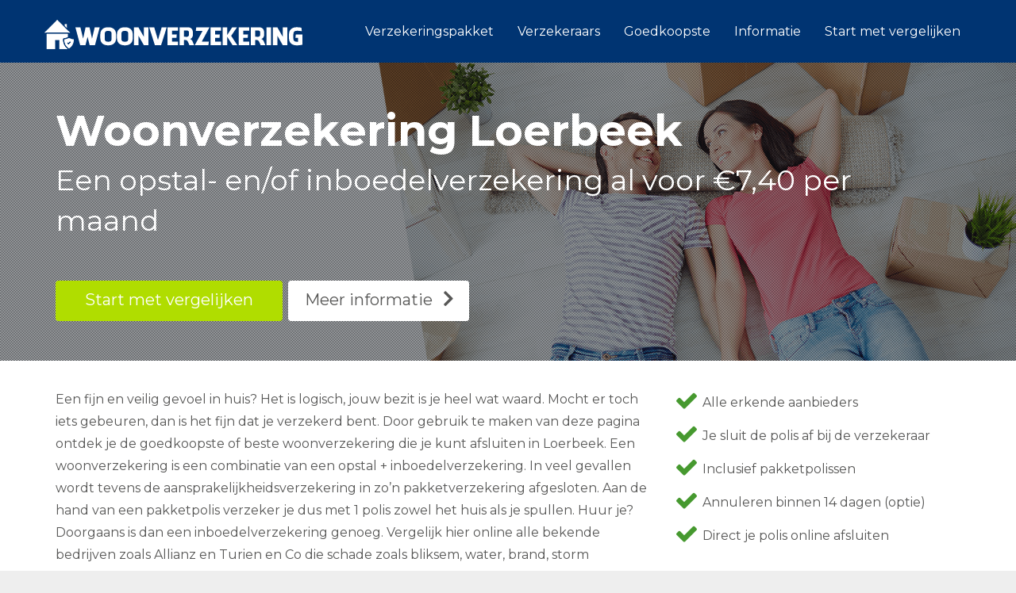

--- FILE ---
content_type: text/html; charset=UTF-8
request_url: https://www.woonverzekeringspakket.nl/loerbeek/
body_size: 21386
content:
<!DOCTYPE html>
<html lang="nl-NL" class="js">
<head>
	<meta name="verification" content="bae3e3854e6e606b4c9cc2b06746f13f" />
        <meta charset="UTF-8">
    <meta http-equiv="X-UA-Compatible" content="IE=edge">
    <meta name="viewport" content="width=device-width, initial-scale=1">
    <!-- The above 3 meta tags *must* come first in the head; any other head content must come *after* these tags -->

    <link rel="profile" href="http://gmpg.org/xfn/11">
    <link rel="pingback" href="https://www.woonverzekeringspakket.nl/xmlrpc.php">

    <meta name='robots' content='index, follow, max-image-preview:large, max-snippet:-1, max-video-preview:-1' />

	<!-- This site is optimized with the Yoast SEO plugin v26.7 - https://yoast.com/wordpress/plugins/seo/ -->
	<title>Woonverzekering Loerbeek | Goedkope inboedel + opstalpolis</title>
<link data-rocket-preload as="style" href="https://fonts.googleapis.com/css?family=Montserrat%3A100%2C200%2C300%2C400%2C500%2C600%2C700%2C800%2C900%2C100italic%2C200italic%2C300italic%2C400italic%2C500italic%2C600italic%2C700italic%2C800italic%2C900italic&#038;display=swap" rel="preload">
<link href="https://fonts.googleapis.com/css?family=Montserrat%3A100%2C200%2C300%2C400%2C500%2C600%2C700%2C800%2C900%2C100italic%2C200italic%2C300italic%2C400italic%2C500italic%2C600italic%2C700italic%2C800italic%2C900italic&#038;display=swap" media="print" onload="this.media=&#039;all&#039;" rel="stylesheet">
<noscript data-wpr-hosted-gf-parameters=""><link rel="stylesheet" href="https://fonts.googleapis.com/css?family=Montserrat%3A100%2C200%2C300%2C400%2C500%2C600%2C700%2C800%2C900%2C100italic%2C200italic%2C300italic%2C400italic%2C500italic%2C600italic%2C700italic%2C800italic%2C900italic&#038;display=swap"></noscript>
	<meta name="description" content="Op zoek naar een goedkope woonverzekering voor jouw huis in Loerbeek? Vergelijk hier alle inboedel- en opstalverzekeringen en sluit online af." />
	<link rel="canonical" href="https://www.woonverzekeringspakket.nl/loerbeek/" />
	<meta property="og:locale" content="nl_NL" />
	<meta property="og:type" content="article" />
	<meta property="og:title" content="Woonverzekering Loerbeek | Goedkope inboedel + opstalpolis" />
	<meta property="og:description" content="Op zoek naar een goedkope woonverzekering voor jouw huis in Loerbeek? Vergelijk hier alle inboedel- en opstalverzekeringen en sluit online af." />
	<meta property="og:url" content="https://www.woonverzekeringspakket.nl/loerbeek/" />
	<meta property="og:site_name" content="Verzekeringspakket" />
	<meta property="og:image" content="https://www.woonverzekeringspakket.nl/wp-content/uploads/2018/10/woonverzekering-loerbeek.png" />
	<meta name="twitter:card" content="summary_large_image" />
	<meta name="twitter:label1" content="Geschatte leestijd" />
	<meta name="twitter:data1" content="13 minuten" />
	<script type="application/ld+json" class="yoast-schema-graph">{"@context":"https://schema.org","@graph":[{"@type":"WebPage","@id":"https://www.woonverzekeringspakket.nl/loerbeek/","url":"https://www.woonverzekeringspakket.nl/loerbeek/","name":"Woonverzekering Loerbeek | Goedkope inboedel + opstalpolis","isPartOf":{"@id":"https://www.woonverzekeringspakket.nl/#website"},"primaryImageOfPage":{"@id":"https://www.woonverzekeringspakket.nl/loerbeek/#primaryimage"},"image":{"@id":"https://www.woonverzekeringspakket.nl/loerbeek/#primaryimage"},"thumbnailUrl":"https://www.woonverzekeringspakket.nl/wp-content/uploads/2018/10/woonverzekering-loerbeek.png","datePublished":"2017-10-05T11:37:07+00:00","description":"Op zoek naar een goedkope woonverzekering voor jouw huis in Loerbeek? Vergelijk hier alle inboedel- en opstalverzekeringen en sluit online af.","breadcrumb":{"@id":"https://www.woonverzekeringspakket.nl/loerbeek/#breadcrumb"},"inLanguage":"nl-NL","potentialAction":[{"@type":"ReadAction","target":["https://www.woonverzekeringspakket.nl/loerbeek/"]}]},{"@type":"ImageObject","inLanguage":"nl-NL","@id":"https://www.woonverzekeringspakket.nl/loerbeek/#primaryimage","url":"https://www.woonverzekeringspakket.nl/wp-content/uploads/2018/10/woonverzekering-loerbeek.png","contentUrl":"https://www.woonverzekeringspakket.nl/wp-content/uploads/2018/10/woonverzekering-loerbeek.png"},{"@type":"BreadcrumbList","@id":"https://www.woonverzekeringspakket.nl/loerbeek/#breadcrumb","itemListElement":[{"@type":"ListItem","position":1,"name":"Home","item":"https://www.woonverzekeringspakket.nl/"},{"@type":"ListItem","position":2,"name":"Woonverzekering Loerbeek"}]},{"@type":"WebSite","@id":"https://www.woonverzekeringspakket.nl/#website","url":"https://www.woonverzekeringspakket.nl/","name":"Verzekeringspakket","description":"Woonverzekering vergelijken","potentialAction":[{"@type":"SearchAction","target":{"@type":"EntryPoint","urlTemplate":"https://www.woonverzekeringspakket.nl/?s={search_term_string}"},"query-input":{"@type":"PropertyValueSpecification","valueRequired":true,"valueName":"search_term_string"}}],"inLanguage":"nl-NL"}]}</script>
	<!-- / Yoast SEO plugin. -->


<link rel='dns-prefetch' href='//fonts.googleapis.com' />
<link href='https://fonts.gstatic.com' crossorigin rel='preconnect' />
<link rel="alternate" type="application/rss+xml" title="Verzekeringspakket &raquo; feed" href="https://www.woonverzekeringspakket.nl/feed/" />
<link rel="alternate" type="application/rss+xml" title="Verzekeringspakket &raquo; reacties feed" href="https://www.woonverzekeringspakket.nl/comments/feed/" />
<link rel="alternate" type="application/rss+xml" title="Verzekeringspakket &raquo; Woonverzekering Loerbeek reacties feed" href="https://www.woonverzekeringspakket.nl/loerbeek/feed/" />
<link rel="alternate" title="oEmbed (JSON)" type="application/json+oembed" href="https://www.woonverzekeringspakket.nl/wp-json/oembed/1.0/embed?url=https%3A%2F%2Fwww.woonverzekeringspakket.nl%2Floerbeek%2F" />
<link rel="alternate" title="oEmbed (XML)" type="text/xml+oembed" href="https://www.woonverzekeringspakket.nl/wp-json/oembed/1.0/embed?url=https%3A%2F%2Fwww.woonverzekeringspakket.nl%2Floerbeek%2F&#038;format=xml" />
<style id='wp-img-auto-sizes-contain-inline-css' type='text/css'>
img:is([sizes=auto i],[sizes^="auto," i]){contain-intrinsic-size:3000px 1500px}
/*# sourceURL=wp-img-auto-sizes-contain-inline-css */
</style>
<style id='wp-emoji-styles-inline-css' type='text/css'>

	img.wp-smiley, img.emoji {
		display: inline !important;
		border: none !important;
		box-shadow: none !important;
		height: 1em !important;
		width: 1em !important;
		margin: 0 0.07em !important;
		vertical-align: -0.1em !important;
		background: none !important;
		padding: 0 !important;
	}
/*# sourceURL=wp-emoji-styles-inline-css */
</style>
<style id='wp-block-library-inline-css' type='text/css'>
:root{--wp-block-synced-color:#7a00df;--wp-block-synced-color--rgb:122,0,223;--wp-bound-block-color:var(--wp-block-synced-color);--wp-editor-canvas-background:#ddd;--wp-admin-theme-color:#007cba;--wp-admin-theme-color--rgb:0,124,186;--wp-admin-theme-color-darker-10:#006ba1;--wp-admin-theme-color-darker-10--rgb:0,107,160.5;--wp-admin-theme-color-darker-20:#005a87;--wp-admin-theme-color-darker-20--rgb:0,90,135;--wp-admin-border-width-focus:2px}@media (min-resolution:192dpi){:root{--wp-admin-border-width-focus:1.5px}}.wp-element-button{cursor:pointer}:root .has-very-light-gray-background-color{background-color:#eee}:root .has-very-dark-gray-background-color{background-color:#313131}:root .has-very-light-gray-color{color:#eee}:root .has-very-dark-gray-color{color:#313131}:root .has-vivid-green-cyan-to-vivid-cyan-blue-gradient-background{background:linear-gradient(135deg,#00d084,#0693e3)}:root .has-purple-crush-gradient-background{background:linear-gradient(135deg,#34e2e4,#4721fb 50%,#ab1dfe)}:root .has-hazy-dawn-gradient-background{background:linear-gradient(135deg,#faaca8,#dad0ec)}:root .has-subdued-olive-gradient-background{background:linear-gradient(135deg,#fafae1,#67a671)}:root .has-atomic-cream-gradient-background{background:linear-gradient(135deg,#fdd79a,#004a59)}:root .has-nightshade-gradient-background{background:linear-gradient(135deg,#330968,#31cdcf)}:root .has-midnight-gradient-background{background:linear-gradient(135deg,#020381,#2874fc)}:root{--wp--preset--font-size--normal:16px;--wp--preset--font-size--huge:42px}.has-regular-font-size{font-size:1em}.has-larger-font-size{font-size:2.625em}.has-normal-font-size{font-size:var(--wp--preset--font-size--normal)}.has-huge-font-size{font-size:var(--wp--preset--font-size--huge)}.has-text-align-center{text-align:center}.has-text-align-left{text-align:left}.has-text-align-right{text-align:right}.has-fit-text{white-space:nowrap!important}#end-resizable-editor-section{display:none}.aligncenter{clear:both}.items-justified-left{justify-content:flex-start}.items-justified-center{justify-content:center}.items-justified-right{justify-content:flex-end}.items-justified-space-between{justify-content:space-between}.screen-reader-text{border:0;clip-path:inset(50%);height:1px;margin:-1px;overflow:hidden;padding:0;position:absolute;width:1px;word-wrap:normal!important}.screen-reader-text:focus{background-color:#ddd;clip-path:none;color:#444;display:block;font-size:1em;height:auto;left:5px;line-height:normal;padding:15px 23px 14px;text-decoration:none;top:5px;width:auto;z-index:100000}html :where(.has-border-color){border-style:solid}html :where([style*=border-top-color]){border-top-style:solid}html :where([style*=border-right-color]){border-right-style:solid}html :where([style*=border-bottom-color]){border-bottom-style:solid}html :where([style*=border-left-color]){border-left-style:solid}html :where([style*=border-width]){border-style:solid}html :where([style*=border-top-width]){border-top-style:solid}html :where([style*=border-right-width]){border-right-style:solid}html :where([style*=border-bottom-width]){border-bottom-style:solid}html :where([style*=border-left-width]){border-left-style:solid}html :where(img[class*=wp-image-]){height:auto;max-width:100%}:where(figure){margin:0 0 1em}html :where(.is-position-sticky){--wp-admin--admin-bar--position-offset:var(--wp-admin--admin-bar--height,0px)}@media screen and (max-width:600px){html :where(.is-position-sticky){--wp-admin--admin-bar--position-offset:0px}}

/*# sourceURL=wp-block-library-inline-css */
</style><style id='global-styles-inline-css' type='text/css'>
:root{--wp--preset--aspect-ratio--square: 1;--wp--preset--aspect-ratio--4-3: 4/3;--wp--preset--aspect-ratio--3-4: 3/4;--wp--preset--aspect-ratio--3-2: 3/2;--wp--preset--aspect-ratio--2-3: 2/3;--wp--preset--aspect-ratio--16-9: 16/9;--wp--preset--aspect-ratio--9-16: 9/16;--wp--preset--color--black: #000000;--wp--preset--color--cyan-bluish-gray: #abb8c3;--wp--preset--color--white: #ffffff;--wp--preset--color--pale-pink: #f78da7;--wp--preset--color--vivid-red: #cf2e2e;--wp--preset--color--luminous-vivid-orange: #ff6900;--wp--preset--color--luminous-vivid-amber: #fcb900;--wp--preset--color--light-green-cyan: #7bdcb5;--wp--preset--color--vivid-green-cyan: #00d084;--wp--preset--color--pale-cyan-blue: #8ed1fc;--wp--preset--color--vivid-cyan-blue: #0693e3;--wp--preset--color--vivid-purple: #9b51e0;--wp--preset--gradient--vivid-cyan-blue-to-vivid-purple: linear-gradient(135deg,rgb(6,147,227) 0%,rgb(155,81,224) 100%);--wp--preset--gradient--light-green-cyan-to-vivid-green-cyan: linear-gradient(135deg,rgb(122,220,180) 0%,rgb(0,208,130) 100%);--wp--preset--gradient--luminous-vivid-amber-to-luminous-vivid-orange: linear-gradient(135deg,rgb(252,185,0) 0%,rgb(255,105,0) 100%);--wp--preset--gradient--luminous-vivid-orange-to-vivid-red: linear-gradient(135deg,rgb(255,105,0) 0%,rgb(207,46,46) 100%);--wp--preset--gradient--very-light-gray-to-cyan-bluish-gray: linear-gradient(135deg,rgb(238,238,238) 0%,rgb(169,184,195) 100%);--wp--preset--gradient--cool-to-warm-spectrum: linear-gradient(135deg,rgb(74,234,220) 0%,rgb(151,120,209) 20%,rgb(207,42,186) 40%,rgb(238,44,130) 60%,rgb(251,105,98) 80%,rgb(254,248,76) 100%);--wp--preset--gradient--blush-light-purple: linear-gradient(135deg,rgb(255,206,236) 0%,rgb(152,150,240) 100%);--wp--preset--gradient--blush-bordeaux: linear-gradient(135deg,rgb(254,205,165) 0%,rgb(254,45,45) 50%,rgb(107,0,62) 100%);--wp--preset--gradient--luminous-dusk: linear-gradient(135deg,rgb(255,203,112) 0%,rgb(199,81,192) 50%,rgb(65,88,208) 100%);--wp--preset--gradient--pale-ocean: linear-gradient(135deg,rgb(255,245,203) 0%,rgb(182,227,212) 50%,rgb(51,167,181) 100%);--wp--preset--gradient--electric-grass: linear-gradient(135deg,rgb(202,248,128) 0%,rgb(113,206,126) 100%);--wp--preset--gradient--midnight: linear-gradient(135deg,rgb(2,3,129) 0%,rgb(40,116,252) 100%);--wp--preset--font-size--small: 13px;--wp--preset--font-size--medium: 20px;--wp--preset--font-size--large: 36px;--wp--preset--font-size--x-large: 42px;--wp--preset--spacing--20: 0.44rem;--wp--preset--spacing--30: 0.67rem;--wp--preset--spacing--40: 1rem;--wp--preset--spacing--50: 1.5rem;--wp--preset--spacing--60: 2.25rem;--wp--preset--spacing--70: 3.38rem;--wp--preset--spacing--80: 5.06rem;--wp--preset--shadow--natural: 6px 6px 9px rgba(0, 0, 0, 0.2);--wp--preset--shadow--deep: 12px 12px 50px rgba(0, 0, 0, 0.4);--wp--preset--shadow--sharp: 6px 6px 0px rgba(0, 0, 0, 0.2);--wp--preset--shadow--outlined: 6px 6px 0px -3px rgb(255, 255, 255), 6px 6px rgb(0, 0, 0);--wp--preset--shadow--crisp: 6px 6px 0px rgb(0, 0, 0);}:where(.is-layout-flex){gap: 0.5em;}:where(.is-layout-grid){gap: 0.5em;}body .is-layout-flex{display: flex;}.is-layout-flex{flex-wrap: wrap;align-items: center;}.is-layout-flex > :is(*, div){margin: 0;}body .is-layout-grid{display: grid;}.is-layout-grid > :is(*, div){margin: 0;}:where(.wp-block-columns.is-layout-flex){gap: 2em;}:where(.wp-block-columns.is-layout-grid){gap: 2em;}:where(.wp-block-post-template.is-layout-flex){gap: 1.25em;}:where(.wp-block-post-template.is-layout-grid){gap: 1.25em;}.has-black-color{color: var(--wp--preset--color--black) !important;}.has-cyan-bluish-gray-color{color: var(--wp--preset--color--cyan-bluish-gray) !important;}.has-white-color{color: var(--wp--preset--color--white) !important;}.has-pale-pink-color{color: var(--wp--preset--color--pale-pink) !important;}.has-vivid-red-color{color: var(--wp--preset--color--vivid-red) !important;}.has-luminous-vivid-orange-color{color: var(--wp--preset--color--luminous-vivid-orange) !important;}.has-luminous-vivid-amber-color{color: var(--wp--preset--color--luminous-vivid-amber) !important;}.has-light-green-cyan-color{color: var(--wp--preset--color--light-green-cyan) !important;}.has-vivid-green-cyan-color{color: var(--wp--preset--color--vivid-green-cyan) !important;}.has-pale-cyan-blue-color{color: var(--wp--preset--color--pale-cyan-blue) !important;}.has-vivid-cyan-blue-color{color: var(--wp--preset--color--vivid-cyan-blue) !important;}.has-vivid-purple-color{color: var(--wp--preset--color--vivid-purple) !important;}.has-black-background-color{background-color: var(--wp--preset--color--black) !important;}.has-cyan-bluish-gray-background-color{background-color: var(--wp--preset--color--cyan-bluish-gray) !important;}.has-white-background-color{background-color: var(--wp--preset--color--white) !important;}.has-pale-pink-background-color{background-color: var(--wp--preset--color--pale-pink) !important;}.has-vivid-red-background-color{background-color: var(--wp--preset--color--vivid-red) !important;}.has-luminous-vivid-orange-background-color{background-color: var(--wp--preset--color--luminous-vivid-orange) !important;}.has-luminous-vivid-amber-background-color{background-color: var(--wp--preset--color--luminous-vivid-amber) !important;}.has-light-green-cyan-background-color{background-color: var(--wp--preset--color--light-green-cyan) !important;}.has-vivid-green-cyan-background-color{background-color: var(--wp--preset--color--vivid-green-cyan) !important;}.has-pale-cyan-blue-background-color{background-color: var(--wp--preset--color--pale-cyan-blue) !important;}.has-vivid-cyan-blue-background-color{background-color: var(--wp--preset--color--vivid-cyan-blue) !important;}.has-vivid-purple-background-color{background-color: var(--wp--preset--color--vivid-purple) !important;}.has-black-border-color{border-color: var(--wp--preset--color--black) !important;}.has-cyan-bluish-gray-border-color{border-color: var(--wp--preset--color--cyan-bluish-gray) !important;}.has-white-border-color{border-color: var(--wp--preset--color--white) !important;}.has-pale-pink-border-color{border-color: var(--wp--preset--color--pale-pink) !important;}.has-vivid-red-border-color{border-color: var(--wp--preset--color--vivid-red) !important;}.has-luminous-vivid-orange-border-color{border-color: var(--wp--preset--color--luminous-vivid-orange) !important;}.has-luminous-vivid-amber-border-color{border-color: var(--wp--preset--color--luminous-vivid-amber) !important;}.has-light-green-cyan-border-color{border-color: var(--wp--preset--color--light-green-cyan) !important;}.has-vivid-green-cyan-border-color{border-color: var(--wp--preset--color--vivid-green-cyan) !important;}.has-pale-cyan-blue-border-color{border-color: var(--wp--preset--color--pale-cyan-blue) !important;}.has-vivid-cyan-blue-border-color{border-color: var(--wp--preset--color--vivid-cyan-blue) !important;}.has-vivid-purple-border-color{border-color: var(--wp--preset--color--vivid-purple) !important;}.has-vivid-cyan-blue-to-vivid-purple-gradient-background{background: var(--wp--preset--gradient--vivid-cyan-blue-to-vivid-purple) !important;}.has-light-green-cyan-to-vivid-green-cyan-gradient-background{background: var(--wp--preset--gradient--light-green-cyan-to-vivid-green-cyan) !important;}.has-luminous-vivid-amber-to-luminous-vivid-orange-gradient-background{background: var(--wp--preset--gradient--luminous-vivid-amber-to-luminous-vivid-orange) !important;}.has-luminous-vivid-orange-to-vivid-red-gradient-background{background: var(--wp--preset--gradient--luminous-vivid-orange-to-vivid-red) !important;}.has-very-light-gray-to-cyan-bluish-gray-gradient-background{background: var(--wp--preset--gradient--very-light-gray-to-cyan-bluish-gray) !important;}.has-cool-to-warm-spectrum-gradient-background{background: var(--wp--preset--gradient--cool-to-warm-spectrum) !important;}.has-blush-light-purple-gradient-background{background: var(--wp--preset--gradient--blush-light-purple) !important;}.has-blush-bordeaux-gradient-background{background: var(--wp--preset--gradient--blush-bordeaux) !important;}.has-luminous-dusk-gradient-background{background: var(--wp--preset--gradient--luminous-dusk) !important;}.has-pale-ocean-gradient-background{background: var(--wp--preset--gradient--pale-ocean) !important;}.has-electric-grass-gradient-background{background: var(--wp--preset--gradient--electric-grass) !important;}.has-midnight-gradient-background{background: var(--wp--preset--gradient--midnight) !important;}.has-small-font-size{font-size: var(--wp--preset--font-size--small) !important;}.has-medium-font-size{font-size: var(--wp--preset--font-size--medium) !important;}.has-large-font-size{font-size: var(--wp--preset--font-size--large) !important;}.has-x-large-font-size{font-size: var(--wp--preset--font-size--x-large) !important;}
/*# sourceURL=global-styles-inline-css */
</style>

<style id='classic-theme-styles-inline-css' type='text/css'>
/*! This file is auto-generated */
.wp-block-button__link{color:#fff;background-color:#32373c;border-radius:9999px;box-shadow:none;text-decoration:none;padding:calc(.667em + 2px) calc(1.333em + 2px);font-size:1.125em}.wp-block-file__button{background:#32373c;color:#fff;text-decoration:none}
/*# sourceURL=/wp-includes/css/classic-themes.min.css */
</style>
<link data-minify="1" rel='stylesheet' id='wpsm-comptable-styles-css' href='https://www.woonverzekeringspakket.nl/wp-content/cache/min/1/wp-content/plugins/table-maker/css/style.css?ver=1674482147' type='text/css' media='all' />
<link data-minify="1" rel='stylesheet' id='bootstrap-css' href='https://www.woonverzekeringspakket.nl/wp-content/cache/min/1/wp-content/themes/woonverzekering/bower_components/bootstrap/dist/css/bootstrap.min.css?ver=1674482147' type='text/css' media='all' />
<link data-minify="1" rel='stylesheet' id='fontawesome-css' href='https://www.woonverzekeringspakket.nl/wp-content/cache/min/1/wp-content/themes/woonverzekering/bower_components/fontawesome/css/font-awesome.min.css?ver=1674482147' type='text/css' media='all' />
<link rel='stylesheet' id='animate-css' href='https://www.woonverzekeringspakket.nl/wp-content/themes/woonverzekering/bower_components/animate.css/animate.min.css?ver=6.9' type='text/css' media='all' />
<link data-minify="1" rel='stylesheet' id='magnific-popup-css' href='https://www.woonverzekeringspakket.nl/wp-content/cache/min/1/wp-content/themes/woonverzekering/bower_components/magnific-popup/dist/magnific-popup.css?ver=1674482147' type='text/css' media='all' />
<link data-minify="1" rel='stylesheet' id='leadinjection-style-css' href='https://www.woonverzekeringspakket.nl/wp-content/cache/min/1/wp-content/themes/woonverzekering/style.css?ver=1674482148' type='text/css' media='all' />
<link data-minify="1" rel='stylesheet' id='js_composer_front-css' href='https://www.woonverzekeringspakket.nl/wp-content/cache/min/1/wp-content/plugins/js_composer/assets/css/js_composer.min.css?ver=1674482148' type='text/css' media='all' />
<link data-minify="1" rel='stylesheet' id='srpw-style-css' href='https://www.woonverzekeringspakket.nl/wp-content/cache/min/1/wp-content/plugins/smart-recent-posts-widget/assets/css/srpw-frontend.css?ver=1678971514' type='text/css' media='all' />
<link data-minify="1" rel='stylesheet' id='bsf-Defaults-css' href='https://www.woonverzekeringspakket.nl/wp-content/cache/min/1/wp-content/uploads/smile_fonts/Defaults/Defaults.css?ver=1674482148' type='text/css' media='all' />
<link data-minify="1" rel='stylesheet' id='ultimate-vc-addons-style-min-css' href='https://www.woonverzekeringspakket.nl/wp-content/cache/min/1/wp-content/plugins/Ultimate_VC_Addons/assets/min-css/ultimate.min.css?ver=1674482148' type='text/css' media='all' />
<noscript></noscript><script type="text/javascript" src="https://www.woonverzekeringspakket.nl/wp-includes/js/jquery/jquery.min.js?ver=3.7.1" id="jquery-core-js"></script>
<script type="text/javascript" src="https://www.woonverzekeringspakket.nl/wp-includes/js/jquery/jquery-migrate.min.js?ver=3.4.1" id="jquery-migrate-js"></script>
<script type="text/javascript" src="https://www.woonverzekeringspakket.nl/wp-includes/js/jquery/ui/core.min.js?ver=1.13.3" id="jquery-ui-core-js"></script>
<script type="text/javascript" src="https://www.woonverzekeringspakket.nl/wp-content/plugins/Ultimate_VC_Addons/assets/min-js/ultimate.min.js?ver=3.19.14" id="ultimate-vc-addons-script-js"></script>
<script type="text/javascript" src="https://www.woonverzekeringspakket.nl/wp-content/plugins/Ultimate_VC_Addons/assets/min-js/ultimate_bg.min.js?ver=3.19.14" id="ultimate-vc-addons-row-bg-js"></script>
<link rel="https://api.w.org/" href="https://www.woonverzekeringspakket.nl/wp-json/" /><link rel="alternate" title="JSON" type="application/json" href="https://www.woonverzekeringspakket.nl/wp-json/wp/v2/pages/1367" /><link rel="EditURI" type="application/rsd+xml" title="RSD" href="https://www.woonverzekeringspakket.nl/xmlrpc.php?rsd" />
<meta name="generator" content="WordPress 6.9" />
<link rel='shortlink' href='https://www.woonverzekeringspakket.nl/?p=1367' />
<meta name="generator" content="Redux 4.5.10" /><meta name="generator" content="Powered by WPBakery Page Builder - drag and drop page builder for WordPress."/>
		<style type="text/css" id="wp-custom-css">
			.wpsm-comptable td img {
    max-width: 130px;
    max-height: 80px;
    padding: 1px;
}

.wpsm-comptable td {
    min-width: 50px;
}

.wpsm-comptable th, .wpsm-comptable td {
    padding: 8px;
}

.vc_custom_1539173192338{margin-bottom: -70px !important;padding-top: 30px !important;padding-bottom: 50px !important;background-color: #0a4a7e !important;}

.responsive {
    width: 100%;
    height: auto;
}

.navbar-default {
    background-color: #003472 !important;
    padding-top: 16px;
}

.navbar-default .navbar-nav>li>a {
    color: #ffffff;
}

.navbar-default .navbar-nav>.active>a, .navbar-default .navbar-nav>.active>a:focus, .navbar-default .navbar-nav>.active>a:hover {
    color: #ffffff;
    background-color: #003472;
}

.navbar-brand {
    float: left;
    height: 50px;
    padding: 2px 15px;
    font-size: 18px;
    line-height: 20px;
}		</style>
		<style id="rdx_option-dynamic-css" title="dynamic-css" class="redux-options-output">h1,h2,h3,h4,h5,h6{font-family:Montserrat;font-weight:400;font-style:normal;}body{font-family:Montserrat;line-height:28px;font-weight:400;font-style:normal;color:#575756;font-size:16px;}a,.li-heading,.feature-icon-text .feature-icon-text-icon.underline,.li-footer h1, .li-footer h2, .li-footer h3, .li-footer h4, .li-footer h5, .li-footer h6,.widget ul li a:after,.widget_recent_comments ul li:before,.widget_recent_comments ul li a,.pagination .page-numbers,#wp-calendar caption,.comments-area h2,.search-result-title span,.header-nav .navbar ul li .dropdown-menu li a:after,.header-nav .navbar ul  a:hover,.header-nav .navbar ul li.open a,.header-nav .navbar ul li.active a:hover,.header-nav .navbar ul li.open a:focus,.navbar-default .navbar-nav>li>a:focus,.navbar-default .navbar-nav>li>a:hover,.li-rating-slider .stars,.li-rating-slider .author,.li-countdown,.pricing-table .pricing-table-col .pricing-table-price,.error-404 h3,.li-review-block .review-block-author-source,.person-profile .person-profile-content .person-profile-name,.person-profile .person-profile-social-links li a:hover,.li-person-profile-small .profile-social-links li a:hover,.li-person-profile-small .profile-name,.feature-icon-text .feature-icon-text-icon,.li-side-icon-text .li-side-icon-text-icon,.li-icon-list li i, .li-icon-list li span,.li-icon-list .list-item-icon,.li-icon-text-box .li-icon-text-box-inner .li-icon-text-box-title,.li-icon-text-box .li-icon-text-box-inner .li-icon-text-box-icon,.li-icon .li-icon-sign.icon-default,.li-icon .li-icon-sign.big:hover.big,.li-icon .li-icon-sign.icon-default:hover.round,.li-icon .li-icon-sign.icon-default:hover.square,.li-icon .li-icon-sign.icon-default.outline,.li-icon .li-icon-sign.icon-default.round.outline,.li-icon .li-icon-sign.icon-default.square.outline,.li-icon .li-icon-sign.icon-white:hover.round.outline a{color:#337AB7;}.widget_search .search-submit,.pagination .page-numbers.current,.navbar-default .navbar-toggle .icon-bar,.pagination .page-numbers:hover,.widget_tag_cloud .tagcloud a:hover,.search .search-submit,.header-nav .navbar ul li .dropdown-menu li a:hover,.image-testimonial-slider .image-testimonial-slider-slides,.li-image figure,.page-title,.error-404 .search-submit,.location-map .location-map-address .location-map-address-box,.person-profile .person-profile-social-links li a,.li-accordion .panel-heading,.li-accordion-bullets-round .panel-heading,.scroll-up-btn:hover,.label-default,.pricing-table .pricing-table-col.highlight,.li-icon .li-icon-sign.icon-default.round,.li-icon .li-icon-sign.icon-default.square,.li-icon .li-icon-sign.icon-default:hover.round.outline,.li-icon .li-icon-sign.icon-default:hover.square.outline,.li-side-icon-text .li-side-icon-text-icon_round,.post .post-quote,.post .post-audio,.post .post-link{background-color:#337AB7;}.author-post .author-img img,.comments-area .comment-author img,.js div#preloader .loader,.search-result-title,.feature-icon-text .feature-icon-text-icon.underline,.header-nav .navbar ul li .dropdown-menu,.image-testimonial-slider .image-testimonial-slider-indicators li.active,.image-testimonial-slider .image-testimonial-slider-arrow,.image-testimonial-slider.outline .image-testimonial-slider-slides,.image-testimonial-slider.outline .image-testimonial-slider-arrow,.li-countdown.box .li-countdown-block,.li-countdown.line .li-countdown-block .li-countdown-counter,.li-countdown.round .li-countdown-bloc,.error-404 .container,.location-map #location-map-gmap,.person-profile .person-profile-social-links li a:hover,.li-person-profile-small .profile-social-links li a:hover,.widget_search .search-field:focus,.li-accordion .panel-heading,.li-accordion .panel,blockquote,.wpcf7-defaults:focus, .wpcf7-text:focus, .wpcf7-date:focus, .wpcf7-number:focus, .wpcf7-textarea:focus, .wpcf7-select:focus, .wpcf7-quiz:focus,.li-side-icon-text .li-side-icon-text-icon_outline,.li-icon-text-box,.li-icon .li-icon-sign.icon-default.underline,.li-icon .li-icon-sign.icon-default:hover.round,.li-icon .li-icon-sign.icon-default:hover.square,.li-icon .li-icon-sign.icon-default.outline,.li-icon .li-icon-sign.icon-default.round.outline,.li-icon .li-icon-sign.icon-default:hover.round.outline,.li-icon .li-icon-sign.icon-default.square.outline,.li-icon .li-icon-sign.icon-default:hover.square.outline{border-color:#337AB7;}body,.js div#preloader{background-color:#eeeeee;}.page-container{background-color:#ffffff;}.li-header{background-color:#003472;}.page-title{background-color:#ebeff4;}.page-title h1,.page-title .breadcrumbs,.page-title .breadcrumbs li a{color:#003472;}.li-footer .footer-widget-bar{background-color:#003472;}.li-footer .footer-widget-bar{color:#ffffff;}.footer-widget-bar a, footer .widget ul li a{color:#ffffff;}.footer-widget-bar a:hover, footer .widget ul li a:hover{color:#b0dd00;}.footer-copyright a{color:#003472;}.footer-copyright a:hover{color:#003472;}.btn-custom1, .btn-custom1.btn-outline{color:#ffffff;}.btn-custom1:hover{color:#ffffff;}.btn-custom1{background-color:#b0dd00;}.btn-custom1:hover, .btn-custom1.btn-outline:hover, .btn-custom1:focus{background-color:#8aac08;}.btn-custom2, .btn-custom2.btn-outline{color:#ffffff;}.btn-custom2:hover,.btn-custom2.btn-outline:hover{color:#ffffff;}.btn-custom2{background-color:#ea650d;}.btn-custom2:hover, .btn-custom2.btn-outline:hover, .btn-custom2:focus{background-color:#ea650d;}.li-mobile-contact-bar .li-mobile-contact-bar-button{background-color:#b0dd00;}</style><style type="text/css" data-type="vc_shortcodes-custom-css">.vc_custom_1537265231346{margin-bottom: 35px !important;border-bottom-width: 0px !important;padding-bottom: 0px !important;}.vc_custom_1537270902925{margin-top: -45px !important;margin-bottom: -1px !important;padding-top: 30px !important;padding-bottom: 30px !important;background-color: #0a4a7e !important;}.vc_custom_1537434725049{border-top-width: 1px !important;padding-top: 60px !important;padding-bottom: 40px !important;border-top-color: #e6e6e6 !important;border-top-style: solid !important;border-radius: 1px !important;}.vc_custom_1538128736291{border-top-width: 1px !important;padding-top: 60px !important;padding-bottom: 40px !important;border-top-color: #e6e6e6 !important;border-top-style: solid !important;border-radius: 1px !important;}.vc_custom_1537264521827{margin-top: -85px !important;padding-top: 35px !important;padding-bottom: 25px !important;background-color: #0a4a7e !important;}.vc_custom_1538128757385{margin-top: -80px !important;margin-bottom: -40px !important;padding-top: 40px !important;padding-bottom: 40px !important;background-color: #e8f1fd !important;}.vc_custom_1537273822479{margin-bottom: -80px !important;padding-top: 40px !important;padding-bottom: 40px !important;background-color: #e8f1fd !important;border-radius: 1px !important;}.vc_custom_1537273814626{border-bottom-width: 1px !important;padding-top: 40px !important;padding-bottom: 40px !important;background-color: #e8f1fd !important;border-bottom-color: #e6e6e6 !important;border-bottom-style: solid !important;border-radius: 1px !important;}.vc_custom_1537434795176{margin-top: -30px !important;}.vc_custom_1538128780332{margin-top: -50px !important;border-top-width: 0.75px !important;padding-top: 10px !important;padding-bottom: 45px !important;background-color: #f8f9fc !important;border-top-color: #e6e6e6 !important;border-top-style: solid !important;border-radius: 1px !important;}.vc_custom_1538128795326{margin-top: -40px !important;}.vc_custom_1537433386205{margin-top: -40px !important;margin-bottom: -40px !important;padding-top: 40px !important;padding-right: 30px !important;padding-bottom: 30px !important;padding-left: 30px !important;background-color: #f8f9fc !important;}.vc_custom_1538032074970{padding-top: 50px !important;padding-bottom: 50px !important;}.vc_custom_1531225024064{padding-bottom: 50px !important;}.vc_custom_1538032099944{margin-bottom: -25px !important;}.vc_custom_1531224481658{padding-top: 20px !important;padding-right: 20px !important;padding-bottom: 25px !important;padding-left: 20px !important;background-color: #e9f5fd !important;}.vc_custom_1537190373768{padding-top: 5px !important;padding-right: 5px !important;padding-bottom: 5px !important;padding-left: 5px !important;background-color: #ffffff !important;}.vc_custom_1531223545183{margin-bottom: 20px !important;}.vc_custom_1538037932742{margin-top: -25px !important;margin-bottom: 25px !important;}.vc_custom_1538038401005{margin-top: -25px !important;margin-bottom: 25px !important;}.vc_custom_1531303925145{padding: 25px !important;background-color: #ffffff !important;border: 0.75px solid #e6e6e6 !important;border-radius: 1px !important;}.vc_custom_1531303938632{padding: 25px !important;background-color: #ffffff !important;border: 0.75px solid #e6e6e6 !important;border-radius: 1px !important;}.vc_custom_1531303925145{padding: 25px !important;background-color: #ffffff !important;border: 0.75px solid #e6e6e6 !important;border-radius: 1px !important;}.vc_custom_1531303938632{padding: 25px !important;background-color: #ffffff !important;border: 0.75px solid #e6e6e6 !important;border-radius: 1px !important;}.vc_custom_1538119648957{padding-top: 30px !important;padding-bottom: 15px !important;}.vc_custom_1538125333931{margin-bottom: 20px !important;}.vc_custom_1538125338899{margin-bottom: 20px !important;}.vc_custom_1538126636163{margin-bottom: 25px !important;}.vc_custom_1537279104352{padding-bottom: 25px !important;}.vc_custom_1537279054382{padding-bottom: 50px !important;}</style><noscript><style> .wpb_animate_when_almost_visible { opacity: 1; }</style></noscript><noscript><style id="rocket-lazyload-nojs-css">.rll-youtube-player, [data-lazy-src]{display:none !important;}</style></noscript>
    
                    <link rel="shortcut icon" href="https://www.woonverzekeringspakket.nl/wp-content/uploads/2018/09/verzekering-icon.png"/>
        
    
    <!--[if lt IE 9]>
    <script src="https://www.woonverzekeringspakket.nl/wp-content/themes/woonverzekering/bower_components/html5shiv/dist/html5shiv.min.js"></script><script src="https://www.woonverzekeringspakket.nl/wp-content/themes/woonverzekering/bower_components/respond/dest/respond.min.js"></script>    <![endif]-->

    
<link rel='stylesheet' id='redux-custom-fonts-css' href='//www.woonverzekeringspakket.nl/wp-content/uploads/redux/custom-fonts/fonts.css?ver=1674481965' type='text/css' media='all' />
<link rel='stylesheet' id='vc_font_awesome_5_shims-css' href='https://www.woonverzekeringspakket.nl/wp-content/plugins/js_composer/assets/lib/bower/font-awesome/css/v4-shims.min.css?ver=6.10.0' type='text/css' media='all' />
<link data-minify="1" rel='stylesheet' id='vc_font_awesome_5-css' href='https://www.woonverzekeringspakket.nl/wp-content/cache/min/1/wp-content/plugins/js_composer/assets/lib/bower/font-awesome/css/all.min.css?ver=1674482148' type='text/css' media='all' />
<meta name="generator" content="WP Rocket 3.20.3" data-wpr-features="wpr_minify_js wpr_lazyload_images wpr_lazyload_iframes wpr_minify_css wpr_preload_links wpr_desktop" /></head>

<body class="wp-singular page-template-default page page-id-1367 wp-theme-woonverzekering wpb-js-composer js-comp-ver-6.10.0 vc_responsive">


<div data-rocket-location-hash="55de61455d805c714fc3d083195a9e6b" id="li-page-top" class="page-container fluid">

    
<!-- start header nav -->

    <div data-rocket-location-hash="453f33dfdbd012eea8c50fc6f2dc66d8" class="li-header header-style-1 show">


        

        <nav class="navbar">
                            <div class="container fluid-on-sm navbar-default">
                    <div class="row">
                        <div class="navbar-header">
                            <button type="button" class="navbar-toggle collapsed" data-toggle="collapse"
                                    data-target="#bs-example-navbar-collapse-1">
                                <span class="sr-only">Toggle navigation</span>
                                <span class="icon-bar top-bar"></span>
                                <span class="icon-bar middle-bar"></span>
                                <span class="icon-bar bottom-bar"></span>
                            </button>
                            <div class="navbar-brand-container">
                                <a class="navbar-brand" href="https://www.woonverzekeringspakket.nl">
                                                                            <img src="data:image/svg+xml,%3Csvg%20xmlns='http://www.w3.org/2000/svg'%20viewBox='0%200%200%200'%3E%3C/svg%3E" alt="Verzekeringspakket" data-lazy-src="https://www.woonverzekeringspakket.nl/wp-content/uploads/2018/09/verzekeringspakket-logo.png"><noscript><img src="https://www.woonverzekeringspakket.nl/wp-content/uploads/2018/09/verzekeringspakket-logo.png" alt="Verzekeringspakket"></noscript>
                                                                    </a>
                            </div>
                        </div>

                        <div id="bs-example-navbar-collapse-1" class="collapse navbar-collapse"><ul id="menu-verzekering" class="nav navbar-nav navbar-right"><li id="menu-item-116" class="menu-item menu-item-type-post_type menu-item-object-page menu-item-home menu-item-116"><a title="Verzekeringspakket" href="https://www.woonverzekeringspakket.nl/">Verzekeringspakket</a></li>
<li id="menu-item-113" class="menu-item menu-item-type-post_type menu-item-object-page menu-item-113"><a title="Verzekeraars" href="https://www.woonverzekeringspakket.nl/verzekeraar/">Verzekeraars</a></li>
<li id="menu-item-2664" class="menu-item menu-item-type-post_type menu-item-object-page menu-item-2664"><a title="Goedkoopste" href="https://www.woonverzekeringspakket.nl/goedkoopste-verzekeringspakket/">Goedkoopste</a></li>
<li id="menu-item-114" class="menu-item menu-item-type-taxonomy menu-item-object-category menu-item-114"><a title="Informatie" href="https://www.woonverzekeringspakket.nl/informatie/">Informatie</a></li>
<li id="menu-item-112" class="menu-item menu-item-type-post_type menu-item-object-page menu-item-112"><a title="Start met vergelijken" href="https://www.woonverzekeringspakket.nl/vergelijken/">Start met vergelijken</a></li>
</ul></div>                    </div>
                </div>
                    </nav>

    </div>

<!-- end header nav -->


    <div data-rocket-location-hash="90eea44dbcc5063412bf44f0e1a37f1c" id="page" class="hfeed site ">
        <a class="skip-link screen-reader-text" href="#content">Skip to content</a>



        <div data-rocket-location-hash="9aeef69b3a30307314ed240f74205056" id="content" class="site-content">

<div id="primary" class="content-area">
    <main id="main" class="site-main">

        

                    <section class="wpb-content-wrapper"><div class="vc_row wpb_row vc_row-fluid vc_custom_1537265231346 vc_row-has-fill row_default"  ><div class="container"><div class="row vc_row "><div class="wpb_column vc_column_container vc_col-sm-12 " ><div class="vc_column-inner "><div class="wpb_wrapper">


    <h1 id="heading_69794b4a9ace3" class="li-heading  left fw-bold   content-center-sm      vc_custom_1538032074970" style="color: #ffffff;" >
        Woonverzekering Loerbeek        <small style="color: #ffffff;" class="fw-normal">Een opstal- en/of inboedelverzekering al voor €7,40 per maand</small>    </h1>



    <div class="vc_row wpb_row vc_inner vc_row-fluid vc_custom_1531225024064"><div class="wpb_column vc_column_container vc_col-sm-3"><div class="vc_column-inner"><div class="wpb_wrapper"><div class="btn-wrapper left "><a href="https://www.woonverzekeringspakket.nl/vergelijken/"   class="btn  btn-lg btn-custom1 " id="button_69794b4a9b524">Start met vergelijken</a></div></div></div></div><div class="wpb_column vc_column_container vc_col-sm-3"><div class="vc_column-inner"><div class="wpb_wrapper"><div class="btn-wrapper inline "><a href="https://www.woonverzekeringspakket.nl/informatie/"   class="btn  btn-lg btn-white  btn-icon-right" id="button_69794b4a9b72c">Meer informatie<i class="fa fa-chevron-right"></i></a></div></div></div></div><div class="wpb_column vc_column_container vc_col-sm-3"><div class="vc_column-inner"><div class="wpb_wrapper"></div></div></div><div class="wpb_column vc_column_container vc_col-sm-3"><div class="vc_column-inner"><div class="wpb_wrapper"></div></div></div></div></div></div></div></div></div></div><!-- Row Backgrounds --><div class="upb_bg_img" data-ultimate-bg="url(https://www.woonverzekeringspakket.nl/wp-content/uploads/2018/10/woonverzekering-pakket.png)" data-image-id="id^172|url^https://www.woonverzekeringspakket.nl/wp-content/uploads/2018/10/woonverzekering-pakket.png|caption^null|alt^online-verzekeringspakker-vergelijken|title^online-verzekeringspakker-vergelijken|description^null" data-ultimate-bg-style="vcpb-default" data-bg-img-repeat="repeat" data-bg-img-size="cover" data-bg-img-position="" data-parallx_sense="30" data-bg-override="1" data-bg_img_attach="scroll" data-upb-overlay-color="rgba(51,73,95,0.2)" data-upb-bg-animation="" data-fadeout="" data-bg-animation="left-animation" data-bg-animation-type="h" data-animation-repeat="repeat" data-fadeout-percentage="30" data-parallax-content="" data-parallax-content-sense="30" data-row-effect-mobile-disable="true" data-img-parallax-mobile-disable="true" data-rtl="false"  data-custom-vc-row=""  data-vc="6.10.0"  data-is_old_vc=""  data-theme-support=""   data-overlay="true" data-overlay-color="rgba(51,73,95,0.2)" data-overlay-pattern="https://www.woonverzekeringspakket.nl/wp-content/plugins/Ultimate_VC_Addons/assets/images/patterns/01.png" data-overlay-pattern-opacity="0.8" data-overlay-pattern-size="" data-overlay-pattern-attachment="scroll"    ></div><div class="vc_row wpb_row vc_row-fluid row_default"  ><div class="container"><div class="row vc_row "><div class="wpb_column vc_column_container vc_col-sm-8 " ><div class="vc_column-inner "><div class="wpb_wrapper">
        <div id="textblock_69794b4a9c493" class="li-textblock          vc_custom_1538032099944" >
        <p>Een fijn en veilig gevoel in huis? Het is logisch, jouw bezit is je heel wat waard. Mocht er toch iets gebeuren, dan is het fijn dat je verzekerd bent. Door gebruik te maken van deze pagina ontdek je de goedkoopste of beste woonverzekering die je kunt afsluiten in Loerbeek. Een woonverzekering is een combinatie van een opstal + inboedelverzekering. In veel gevallen  wordt tevens de aansprakelijkheidsverzekering in zo&#8217;n pakketverzekering afgesloten. Aan de hand van een pakketpolis verzeker je dus  met 1 polis zowel het huis als je spullen. Huur je? Doorgaans is dan een inboedelverzekering genoeg. Vergelijk hier online alle bekende bedrijven zoals Allianz en Turien en Co die schade zoals bliksem, water, brand, storm afdekken. </p>
    </div>


     </div></div></div><div class="wpb_column vc_column_container vc_col-sm-4 " ><div class="vc_column-inner "><div class="wpb_wrapper"><div class="uavc-list-icon uavc-list-icon-wrapper ult-adjust-bottom-margin   "><ul class="uavc-list"><li><div class="uavc-list-content" id="list-icon-wrap-8153">
<div class="uavc-list-icon  " data-animation="" data-animation-delay="03" style="margin-right:5px;"><div class="ult-just-icon-wrapper  "><div class="align-icon" style="text-align:center;">
<div class="aio-icon none "  style="color:#46992f;font-size:30px;display:inline-block;">
	<i class="Defaults-check"></i>
</div></div></div>
</div><span  data-ultimate-target='#list-icon-wrap-8153 .uavc-list-desc'  data-responsive-json-new='{"font-size":"","line-height":""}'  class="uavc-list-desc ult-responsive" style="">Alle erkende aanbieders</span></div></li><li><div class="uavc-list-content" id="list-icon-wrap-4650">
<div class="uavc-list-icon  " data-animation="" data-animation-delay="03" style="margin-right:5px;"><div class="ult-just-icon-wrapper  "><div class="align-icon" style="text-align:center;">
<div class="aio-icon none "  style="color:#46992f;font-size:30px;display:inline-block;">
	<i class="Defaults-check"></i>
</div></div></div>
</div><span  data-ultimate-target='#list-icon-wrap-4650 .uavc-list-desc'  data-responsive-json-new='{"font-size":"","line-height":""}'  class="uavc-list-desc ult-responsive" style="">Je sluit de polis af bij de verzekeraar</span></div></li><li><div class="uavc-list-content" id="list-icon-wrap-5055">
<div class="uavc-list-icon  " data-animation="" data-animation-delay="03" style="margin-right:5px;"><div class="ult-just-icon-wrapper  "><div class="align-icon" style="text-align:center;">
<div class="aio-icon none "  style="color:#46992f;font-size:30px;display:inline-block;">
	<i class="Defaults-check"></i>
</div></div></div>
</div><span  data-ultimate-target='#list-icon-wrap-5055 .uavc-list-desc'  data-responsive-json-new='{"font-size":"","line-height":""}'  class="uavc-list-desc ult-responsive" style="">Inclusief pakketpolissen</span></div></li><li><div class="uavc-list-content" id="list-icon-wrap-1661">
<div class="uavc-list-icon  " data-animation="" data-animation-delay="03" style="margin-right:5px;"><div class="ult-just-icon-wrapper  "><div class="align-icon" style="text-align:center;">
<div class="aio-icon none "  style="color:#46992f;font-size:30px;display:inline-block;">
	<i class="Defaults-check"></i>
</div></div></div>
</div><span  data-ultimate-target='#list-icon-wrap-1661 .uavc-list-desc'  data-responsive-json-new='{"font-size":"","line-height":""}'  class="uavc-list-desc ult-responsive" style="">Annuleren binnen 14 dagen (optie)</span></div></li><li><div class="uavc-list-content" id="list-icon-wrap-3647">
<div class="uavc-list-icon  " data-animation="" data-animation-delay="03" style="margin-right:5px;"><div class="ult-just-icon-wrapper  "><div class="align-icon" style="text-align:center;">
<div class="aio-icon none "  style="color:#46992f;font-size:30px;display:inline-block;">
	<i class="Defaults-check"></i>
</div></div></div>
</div><span  data-ultimate-target='#list-icon-wrap-3647 .uavc-list-desc'  data-responsive-json-new='{"font-size":"","line-height":""}'  class="uavc-list-desc ult-responsive" style="">Direct je polis online afsluiten</span></div></li></ul></div></div></div></div></div></div></div><div data-vc-full-width="true" data-vc-full-width-init="false" class="vc_row wpb_row vc_row-fluid vc_custom_1537270902925 vc_row-has-fill vc_row-o-equal-height vc_row-flex"  ><div class="container"><div class="row vc_row  vc_row-o-equal-height vc_row-flex"><div class="wpb_column vc_column_container vc_col-sm-6 " ><div class="vc_column-inner "><div class="wpb_wrapper">
        <div id="textblock_69794b4a9ce91" class="li-textblock          vc_custom_1537190373768" >
        
<div id="my-map-display" style="height: 292px; width: 100%; max-width: 100%;"><iframe loading="lazy" style="height: 100%; width: 100%; border: 0;" src="about:blank" width="100%" height="100%" frameborder="0" data-rocket-lazyload="fitvidscompatible" data-lazy-src="https://www.google.com/maps/embed/v1/place?q=loerbeek&#038;key=AIzaSyA5qMgZnK8npwkMzCt_yERNIq-IW6_og0w"></iframe><noscript><iframe style="height: 100%; width: 100%; border: 0;" src="https://www.google.com/maps/embed/v1/place?q=loerbeek&amp;key=AIzaSyA5qMgZnK8npwkMzCt_yERNIq-IW6_og0w" width="100%" height="100%" frameborder="0"></iframe></noscript></div>
    </div>


     </div></div></div><div class="wpb_column vc_column_container vc_col-sm-6 vc_col-has-fill " ><div class="vc_column-inner vc_custom_1531224481658"><div class="wpb_wrapper">


    <h6 id="heading_69794b4a9d0bd" class="li-heading  left fw-bold         vc_custom_1531223545183"  >
        Onderwerpen            </h6>



    <div class="uavc-list-icon uavc-list-icon-wrapper ult-adjust-bottom-margin   "><ul class="uavc-list"><li><div class="uavc-list-content" id="list-icon-wrap-5994">
<div class="uavc-list-icon  " data-animation="" data-animation-delay="03" style="margin-right:5px;"><div class="ult-just-icon-wrapper  "><div class="align-icon" style="text-align:center;">
<div class="aio-icon none "  style="color:#0087bc;font-size:12px;display:inline-block;">
	<i class="Defaults-chevron-right"></i>
</div></div></div>
</div><span  data-ultimate-target='#list-icon-wrap-5994 .uavc-list-desc'  data-responsive-json-new='{"font-size":"","line-height":""}'  class="uavc-list-desc ult-responsive" style=""><a href="https://www.woonverzekeringspakket.nl/loerbeek/#inboedelverzekering">Inboedelverzekering vergelijken in Loerbeek</a></span></div></li><li><div class="uavc-list-content" id="list-icon-wrap-3705">
<div class="uavc-list-icon  " data-animation="" data-animation-delay="03" style="margin-right:5px;"><div class="ult-just-icon-wrapper  "><div class="align-icon" style="text-align:center;">
<div class="aio-icon none "  style="color:#0087bc;font-size:12px;display:inline-block;">
	<i class="Defaults-chevron-right"></i>
</div></div></div>
</div><span  data-ultimate-target='#list-icon-wrap-3705 .uavc-list-desc'  data-responsive-json-new='{"font-size":"","line-height":""}'  class="uavc-list-desc ult-responsive" style=""><a href="https://www.woonverzekeringspakket.nl/loerbeek/#verzekeringspakket">Een verzekeringspakket kiezen (Tip)</a></span></div></li><li><div class="uavc-list-content" id="list-icon-wrap-5887">
<div class="uavc-list-icon  " data-animation="" data-animation-delay="03" style="margin-right:5px;"><div class="ult-just-icon-wrapper  "><div class="align-icon" style="text-align:center;">
<div class="aio-icon none "  style="color:#0087bc;font-size:12px;display:inline-block;">
	<i class="Defaults-chevron-right"></i>
</div></div></div>
</div><span  data-ultimate-target='#list-icon-wrap-5887 .uavc-list-desc'  data-responsive-json-new='{"font-size":"","line-height":""}'  class="uavc-list-desc ult-responsive" style=""><a href="https://www.woonverzekeringspakket.nl/loerbeek/#opstalverzekering">Een opstalverzekering op maat afsluiten</a></span></div></li><li><div class="uavc-list-content" id="list-icon-wrap-1273">
<div class="uavc-list-icon  " data-animation="" data-animation-delay="03" style="margin-right:5px;"><div class="ult-just-icon-wrapper  "><div class="align-icon" style="text-align:center;">
<div class="aio-icon none "  style="color:#0087bc;font-size:12px;display:inline-block;">
	<i class="Defaults-chevron-right"></i>
</div></div></div>
</div><span  data-ultimate-target='#list-icon-wrap-1273 .uavc-list-desc'  data-responsive-json-new='{"font-size":"","line-height":""}'  class="uavc-list-desc ult-responsive" style=""><a href="https://www.woonverzekeringspakket.nl/loerbeek/#aanvullende-woonverzekering">Waarom een aanvullende woonverzekering?</a></span></div></li><li><div class="uavc-list-content" id="list-icon-wrap-3922">
<div class="uavc-list-icon  " data-animation="" data-animation-delay="03" style="margin-right:5px;"><div class="ult-just-icon-wrapper  "><div class="align-icon" style="text-align:center;">
<div class="aio-icon none "  style="color:#0087bc;font-size:12px;display:inline-block;">
	<i class="Defaults-chevron-right"></i>
</div></div></div>
</div><span  data-ultimate-target='#list-icon-wrap-3922 .uavc-list-desc'  data-responsive-json-new='{"font-size":"","line-height":""}'  class="uavc-list-desc ult-responsive" style=""><a href="https://www.woonverzekeringspakket.nl/loerbeek/#aansprakelijkheidsverzekering">Vind een goedkope aansprakelijkheidsverzekering</a></span></div></li></ul></div></div></div></div></div></div></div><div class="vc_row-full-width vc_clearfix"></div><div id="inboedelverzekering" data-vc-full-width="true" data-vc-full-width-init="false" class="vc_row wpb_row vc_row-fluid vc_custom_1537434725049 vc_row-has-fill vc_row-o-equal-height vc_row-flex"  ><div class="container"><div class="row vc_row  vc_row-o-equal-height vc_row-flex"><div class="wpb_column vc_column_container vc_col-sm-12 " ><div class="vc_column-inner "><div class="wpb_wrapper">
        <div id="textblock_69794b4a9d7e8" class="li-textblock          vc_custom_1538037932742" >
        <br />
<h2>Inboedelverzekering vergelijken in Loerbeek januari 2026</h2>
<p>Dankzij een inboedelverzekering kan je jouw waardevolle bezittingen verzekeren. Je bent gedekt tegen schade door o.a. storm, brand, inbraak, vandalisme, water. Je kunt dan denken aan schade aan je smartphone. Met de term inboedel omschrijven we alle bezittingen die je zonder iets te breken kunt meenemen. Bezittingen die je niet zomaar kunt meenemen lopen via de opstalverzekering. Het is niet verplicht, echter de meeste Nederlanders zijn in het bezit van zo&#8217;n polis. Immers, jij gaat toch ook zuinig om met zaken als kruiden of laptop? In de regel kan je kiezen uit 3 type polissen all risk, extra uitgebreid of &#8220;standaard&#8221;. Ben jij op zoek naar een een goede inboedelverzekering Loerbeek? Open meteen de woonverzekeringstool. Meestal gaat dit hand in hand, in combinatie met een aansprakelijkheidsverzekering (let op: dit is iets anders dan een WA).<div data-vc-full-width="true" data-vc-full-width-init="false" class="vc_row wpb_row vc_row-fluid vc_custom_1539173192338 vc_row-has-fill"  ><div class="container"><div class="row vc_row "><div class="wpb_column vc_column_container vc_col-sm-12 " ><div class="vc_column-inner "><div class="wpb_wrapper">
	<div class="wpb_text_column wpb_content_element " >
		<div class="wpb_wrapper">
									<div class="wpsm-comptable-wrap">
				<table id="wpsm-table-1" class="wpsm-comptable center-table-align wpsm-comptable-responsive">
									<thead class="wpsm-thead wpsm-thead-default">
						<tr>							
																								<th class="placeholder wpsm-placeholder"></th>
									
								
																								<th>Opstal</th>
									
								
																								<th>Inboedel</th>
									
								
																								<th>All-Risk</th>
									
								
																								<th>Voordeel</th>
									
								
																								<th>Beoordeling</th>
									
								
																								<th>Premie Berekenen</th>
									
								
													</tr>
					</thead>
					<tbody class="wpsm-tbody">
																<tr>															<td>																										<span class="badge_div_row"></span><img decoding="async" class="alignnone size-full wp-image-2713" src="data:image/svg+xml,%3Csvg%20xmlns='http://www.w3.org/2000/svg'%20viewBox='0%200%20165%20100'%3E%3C/svg%3E" alt="fbto-verzekering" width="165" height="100" data-lazy-src="https://www.woonverzekeringspakket.nl/wp-content/uploads/2018/10/fbto-verzekering.png" /><noscript><img decoding="async" class="alignnone size-full wp-image-2713" src="https://www.woonverzekeringspakket.nl/wp-content/uploads/2018/10/fbto-verzekering.png" alt="fbto-verzekering" width="165" height="100" /></noscript>																</td>
																							<td>																										<i class="wpsm-table-icon wpsm-icon-tick"></i>																</td>
																							<td>																										<i class="wpsm-table-icon wpsm-icon-tick"></i>																</td>
																							<td>																										<i class="wpsm-table-icon wpsm-icon-tick"></i>																</td>
																							<td>																										Eén complete Woonhuisverzekering!																</td>
																							<td>																										<i class="wpsm-table-icon wpsm-icon-star"></i><i class="wpsm-table-icon wpsm-icon-star"></i><i class="wpsm-table-icon wpsm-icon-star"></i><i class="wpsm-table-icon wpsm-icon-star"></i><i class="wpsm-table-icon wpsm-icon-star"></i>																</td>
																							<td>																										<div class="btn-wrapper center "><a href="https://www.woonverzekeringspakket.nl/go/fbto/"   class="btn  btn-md btn-custom2  btn-icon-left" id="button_69794b4a9ec93"><i class="fa fa-info-circle"></i>Bereken</a></div>																</td>
																					</tr>
																<tr>															<td>																										<img decoding="async" class="alignnone size-full wp-image-710" src="data:image/svg+xml,%3Csvg%20xmlns='http://www.w3.org/2000/svg'%20viewBox='0%200%20165%20100'%3E%3C/svg%3E" alt="unive-verzekering" width="165" height="100" data-lazy-src="https://www.woonverzekeringspakket.nl/wp-content/uploads/2020/06/unive-verzekeringen.png" /><noscript><img decoding="async" class="alignnone size-full wp-image-710" src="https://www.woonverzekeringspakket.nl/wp-content/uploads/2020/06/unive-verzekeringen.png" alt="unive-verzekering" width="165" height="100" /></noscript>																</td>
																							<td>																										<i class="wpsm-table-icon wpsm-icon-tick"></i>																</td>
																							<td>																										<i class="wpsm-table-icon wpsm-icon-tick"></i>																</td>
																							<td>																										<i class="wpsm-table-icon wpsm-icon-tick"></i>																</td>
																							<td>																										Altijd pakketkorting																</td>
																							<td>																										<i class="wpsm-table-icon wpsm-icon-star"></i><i class="wpsm-table-icon wpsm-icon-star"></i><i class="wpsm-table-icon wpsm-icon-star"></i><i class="wpsm-table-icon wpsm-icon-star"></i><i class="wpsm-table-icon wpsm-icon-star"></i>																</td>
																							<td>																										<div class="btn-wrapper center "><a href="https://www.woonverzekeringspakket.nl/go/unive/"   class="btn  btn-md btn-custom2  btn-icon-left" id="button_69794b4a9ed05"><i class="fa fa-info-circle"></i>Bereken</a></div>																</td>
																					</tr>
																<tr>															<td>																										<img decoding="async" class="alignnone size-full wp-image-710" src="data:image/svg+xml,%3Csvg%20xmlns='http://www.w3.org/2000/svg'%20viewBox='0%200%20165%20100'%3E%3C/svg%3E" alt="ohra-verzekering" width="165" height="100" data-lazy-src="https://www.woonverzekeringspakket.nl/wp-content/uploads/2018/10/ohra-verzekering.png" /><noscript><img decoding="async" class="alignnone size-full wp-image-710" src="https://www.woonverzekeringspakket.nl/wp-content/uploads/2018/10/ohra-verzekering.png" alt="ohra-verzekering" width="165" height="100" /></noscript>																</td>
																							<td>																										<i class="wpsm-table-icon wpsm-icon-tick"></i>																</td>
																							<td>																										<i class="wpsm-table-icon wpsm-icon-tick"></i>																</td>
																							<td>																										<i class="wpsm-table-icon wpsm-icon-tick"></i>																</td>
																							<td>																										Direct Schade Herstel service																</td>
																							<td>																										<i class="wpsm-table-icon wpsm-icon-star"></i><i class="wpsm-table-icon wpsm-icon-star"></i><i class="wpsm-table-icon wpsm-icon-star"></i><i class="wpsm-table-icon wpsm-icon-star"></i><i class="wpsm-table-icon wpsm-icon-star"></i>																</td>
																							<td>																										<div class="btn-wrapper center "><a href="https://www.woonverzekeringspakket.nl/go/ohra/"   class="btn  btn-md btn-custom2  btn-icon-left" id="button_69794b4a9ed5d"><i class="fa fa-info-circle"></i>Bereken</a></div>																</td>
																					</tr>
																<tr class="subheader">															<td colspan="7">																										Beste service																</td>
														</tr>
																<tr>															<td>																										<img decoding="async" class="alignnone size-full wp-image-2712" src="data:image/svg+xml,%3Csvg%20xmlns='http://www.w3.org/2000/svg'%20viewBox='0%200%20165%20100'%3E%3C/svg%3E" alt="nationale-nederlanden-verzekering" width="165" height="100" data-lazy-src="https://www.woonverzekeringspakket.nl/wp-content/uploads/2018/10/nationale-nederlanden-verzekering.png" /><noscript><img decoding="async" class="alignnone size-full wp-image-2712" src="https://www.woonverzekeringspakket.nl/wp-content/uploads/2018/10/nationale-nederlanden-verzekering.png" alt="nationale-nederlanden-verzekering" width="165" height="100" /></noscript>																</td>
																							<td>																										<i class="wpsm-table-icon wpsm-icon-tick"></i>																</td>
																							<td>																										<i class="wpsm-table-icon wpsm-icon-tick"></i>																</td>
																							<td>																										<i class="wpsm-table-icon wpsm-icon-tick"></i>																</td>
																							<td>																										Tot wel 20% pakketkorting mogelijk.																</td>
																							<td>																										<i class="wpsm-table-icon wpsm-icon-star"></i><i class="wpsm-table-icon wpsm-icon-star"></i><i class="wpsm-table-icon wpsm-icon-star"></i><i class="wpsm-table-icon wpsm-icon-star"></i><i class="wpsm-table-icon wpsm-icon-star-empty"></i>																</td>
																							<td>																										<div class="btn-wrapper center "><a href="https://www.woonverzekeringspakket.nl/go/nationale-nederlanden/"   class="btn  btn-md btn-custom2  btn-icon-left" id="button_69794b4a9edb6"><i class="fa fa-info-circle"></i>Bereken</a></div>																</td>
																					</tr>
																<tr class="subheader">															<td colspan="7">																										<small>Overige verzekeringsmaatschappijen</small>																</td>
														</tr>
																<tr>															<td>																										<img decoding="async" class="alignnone size-full wp-image-2709" src="data:image/svg+xml,%3Csvg%20xmlns='http://www.w3.org/2000/svg'%20viewBox='0%200%20165%20100'%3E%3C/svg%3E" alt="inshared-verzekering" width="165" height="100" data-lazy-src="https://www.woonverzekeringspakket.nl/wp-content/uploads/2018/10/inshared-verzekering.png" /><noscript><img decoding="async" class="alignnone size-full wp-image-2709" src="https://www.woonverzekeringspakket.nl/wp-content/uploads/2018/10/inshared-verzekering.png" alt="inshared-verzekering" width="165" height="100" /></noscript>																</td>
																							<td>																										<i class="wpsm-table-icon wpsm-icon-tick"></i>																</td>
																							<td>																										<i class="wpsm-table-icon wpsm-icon-tick"></i>																</td>
																							<td>																										<i class="wpsm-table-icon wpsm-icon-tick"></i>																</td>
																							<td>																										Zonnepanelen meeverzekerd																</td>
																							<td>																										<i class="wpsm-table-icon wpsm-icon-star"></i><i class="wpsm-table-icon wpsm-icon-star"></i><i class="wpsm-table-icon wpsm-icon-star"></i><i class="wpsm-table-icon wpsm-icon-star"></i><i class="wpsm-table-icon wpsm-icon-star-empty"></i>																</td>
																							<td>																										<div class="btn-wrapper center "><a href="https://www.woonverzekeringspakket.nl/go/inshared/"   class="btn  btn-md btn-custom2  btn-icon-left" id="button_69794b4a9ee10"><i class="fa fa-info-circle"></i>Bereken</a></div>																</td>
																					</tr>
																<tr>															<td>																										<img decoding="async" class="alignnone size-full wp-image-2718" src="data:image/svg+xml,%3Csvg%20xmlns='http://www.w3.org/2000/svg'%20viewBox='0%200%20165%20100'%3E%3C/svg%3E" alt="centraal-beheer-verzekering" width="165" height="100" data-lazy-src="https://www.woonverzekeringspakket.nl/wp-content/uploads/2018/10/centraal-beheer-verzekering.png" /><noscript><img decoding="async" class="alignnone size-full wp-image-2718" src="https://www.woonverzekeringspakket.nl/wp-content/uploads/2018/10/centraal-beheer-verzekering.png" alt="centraal-beheer-verzekering" width="165" height="100" /></noscript>																</td>
																							<td>																										<i class="wpsm-table-icon wpsm-icon-tick"></i>																</td>
																							<td>																										<i class="wpsm-table-icon wpsm-icon-tick"></i>																</td>
																							<td>																										<i class="wpsm-table-icon wpsm-icon-tick"></i>																</td>
																							<td>																										Herstel of schadebedrag uitkering																</td>
																							<td>																										<i class="wpsm-table-icon wpsm-icon-star"></i><i class="wpsm-table-icon wpsm-icon-star"></i><i class="wpsm-table-icon wpsm-icon-star"></i><i class="wpsm-table-icon wpsm-icon-star"></i><i class="wpsm-table-icon wpsm-icon-star-empty"></i>																</td>
																							<td>																										<div class="btn-wrapper center "><a href="https://www.woonverzekeringspakket.nl/go/centraal-beheer/"   class="btn  btn-md btn-custom2  btn-icon-left" id="button_69794b4a9ee60"><i class="fa fa-info-circle"></i>Bereken</a></div>																</td>
																					</tr>
																<tr>															<td>																										<img decoding="async" class="alignnone size-full wp-image-2715" src="data:image/svg+xml,%3Csvg%20xmlns='http://www.w3.org/2000/svg'%20viewBox='0%200%20165%20100'%3E%3C/svg%3E" alt="ditzo-verzekering" width="165" height="100" data-lazy-src="https://www.woonverzekeringspakket.nl/wp-content/uploads/2018/10/ditzo-verzekering.png" /><noscript><img decoding="async" class="alignnone size-full wp-image-2715" src="https://www.woonverzekeringspakket.nl/wp-content/uploads/2018/10/ditzo-verzekering.png" alt="ditzo-verzekering" width="165" height="100" /></noscript>																</td>
																							<td>																										<i class="wpsm-table-icon wpsm-icon-tick"></i>																</td>
																							<td>																										<i class="wpsm-table-icon wpsm-icon-tick"></i>																</td>
																							<td>																										<i class="wpsm-table-icon wpsm-icon-tick"></i>																</td>
																							<td>																										Zelf eigen risico bepalen																</td>
																							<td>																										<i class="wpsm-table-icon wpsm-icon-star"></i><i class="wpsm-table-icon wpsm-icon-star"></i><i class="wpsm-table-icon wpsm-icon-star"></i><i class="wpsm-table-icon wpsm-icon-star"></i><i class="wpsm-table-icon wpsm-icon-star-empty"></i>																</td>
																							<td>																										<div class="btn-wrapper center "><a href="https://www.woonverzekeringspakket.nl/go/ditzo/"   class="btn  btn-md btn-custom2  btn-icon-left" id="button_69794b4a9eeae"><i class="fa fa-info-circle"></i>Bereken</a></div>																</td>
																					</tr>
										</tbody>
				</table>
			</div>
		

		</div>
	</div>
</div></div></div></div></div></div><div class="vc_row-full-width vc_clearfix"></div>
    </div>


     </div></div></div></div></div></div><div class="vc_row-full-width vc_clearfix"></div><!-- Row Backgrounds --><div class="upb_color" data-bg-override="0" data-bg-color="" data-fadeout="" data-fadeout-percentage="30" data-parallax-content="" data-parallax-content-sense="30" data-row-effect-mobile-disable="true" data-img-parallax-mobile-disable="true" data-rtl="false"  data-custom-vc-row=""  data-vc="6.10.0"  data-is_old_vc=""  data-theme-support=""   data-overlay="false" data-overlay-color="" data-overlay-pattern="" data-overlay-pattern-opacity="" data-overlay-pattern-size=""    ></div><div id="verzekeringspakket" data-vc-full-width="true" data-vc-full-width-init="false" class="vc_row wpb_row vc_row-fluid vc_custom_1538128736291 vc_row-has-fill vc_row-o-equal-height vc_row-flex"  ><div class="container"><div class="row vc_row  vc_row-o-equal-height vc_row-flex"><div class="wpb_column vc_column_container vc_col-sm-12 " ><div class="vc_column-inner "><div class="wpb_wrapper">
        <div id="textblock_69794b4a9f55e" class="li-textblock          vc_custom_1538038401005" >
        <p><strong>Verzekeringspakket voor extra voordeel</strong><br />Steeds meer huishoudens geven de voorkeur aan een populair verzekeringspakket. Dan hebben we het over een pakketpolis. Het is goedkoop (pakketkorting) en gemakkelijk te begrijpen. In een verzekeringspakket vind je regelmatig inboedel-, opstal-, en aansprakelijkheidsverzekering. Steeds vaker zijn er mogelijkheden voor doorlopende annuleringsverzekering, doorlopende reisverzekering, huisdierenverzekering, gezinsongevallenverzekering. Bedrijven zoals De Goudse + Nationale Nederlanden hebben veel ervaring met soortgelijke pakket verzekeringen. Bekijk ook: <a href="https://www.woonverzekeringspakket.nl/leens/">Leens verzekeringspakket</a>.</p>
    </div>


     <div class="vc_row wpb_row vc_inner vc_row-fluid"><div class="wpb_column vc_column_container vc_col-sm-4"><div class="vc_column-inner"><div class="wpb_wrapper">

    
    <div id="side_icon_text_69794b4a9f93d" class="li-side-icon-text  left" >
        <div class="li-side-icon-text-icon  "><i class="fa fa-eur"></i></div>
        <h3 class="li-side-icon-text-title">Voordelig</h3>
        <div class="li-side-icon-text-content">Interessante pakketkorting</div>
    </div>



    </div></div></div><div class="wpb_column vc_column_container vc_col-sm-4"><div class="vc_column-inner"><div class="wpb_wrapper">

    
    <div id="side_icon_text_69794b4a9fb69" class="li-side-icon-text  left" >
        <div class="li-side-icon-text-icon  "><i class="fa fa-user"></i></div>
        <h3 class="li-side-icon-text-title">1 account, 1 aanspreekpunt</h3>
        <div class="li-side-icon-text-content">Schade snel afgehandeld</div>
    </div>



    </div></div></div><div class="wpb_column vc_column_container vc_col-sm-4"><div class="vc_column-inner"><div class="wpb_wrapper">

    
    <div id="side_icon_text_69794b4a9fd4e" class="li-side-icon-text  left" >
        <div class="li-side-icon-text-icon  "><i class="fa fa-file-text-o"></i></div>
        <h3 class="li-side-icon-text-title">Één maandelijkse nota</h3>
        <div class="li-side-icon-text-content">Transparant en duidelijk</div>
    </div>



    </div></div></div></div></div></div></div></div></div></div><div class="vc_row-full-width vc_clearfix"></div><!-- Row Backgrounds --><div class="upb_color" data-bg-override="0" data-bg-color="" data-fadeout="" data-fadeout-percentage="30" data-parallax-content="" data-parallax-content-sense="30" data-row-effect-mobile-disable="true" data-img-parallax-mobile-disable="true" data-rtl="false"  data-custom-vc-row=""  data-vc="6.10.0"  data-is_old_vc=""  data-theme-support=""   data-overlay="false" data-overlay-color="" data-overlay-pattern="" data-overlay-pattern-opacity="" data-overlay-pattern-size=""    ></div><div data-vc-full-width="true" data-vc-full-width-init="false" class="vc_row wpb_row vc_row-fluid vc_custom_1537264521827 vc_row-has-fill"  ><div class="container"><div class="row vc_row "><div class="wpb_column vc_column_container vc_col-sm-12 " ><div class="vc_column-inner "><div class="wpb_wrapper">
        <div id="textblock_69794b4aa0209" class="li-textblock" >
        <p><a href="https://www.woonverzekeringspakket.nl/vergelijken/"><img decoding="async" class="responsive" src="data:image/svg+xml,%3Csvg%20xmlns='http://www.w3.org/2000/svg'%20viewBox='0%200%201140%2084'%3E%3C/svg%3E" alt="woonverzekering-loerbeek" width="1140" height="84" data-lazy-src="https://www.woonverzekeringspakket.nl/wp-content/uploads/2018/10/woonverzekering-loerbeek.png" /><noscript><img decoding="async" class="responsive" src="https://www.woonverzekeringspakket.nl/wp-content/uploads/2018/10/woonverzekering-loerbeek.png" alt="woonverzekering-loerbeek" width="1140" height="84" /></noscript></a> <!-- Shortcode [tool] does not exist --></p>
    </div>


     </div></div></div></div></div></div><div class="vc_row-full-width vc_clearfix"></div><div id="opstalverzekering" class="vc_row wpb_row vc_row-fluid vc_custom_1538128757385 vc_row-has-fill row_default"  ><div class="container"><div class="row vc_row "><div class="wpb_column vc_column_container vc_col-sm-12 " ><div class="vc_column-inner "><div class="wpb_wrapper">
        <div id="textblock_69794b4aa06ff" class="li-textblock" >
        <br />
<h3>Een opstalverzekering afsluiten</h3>
<p>Heb je een huis gekocht in Montferland? Dan ben je hier natuurlijk trots op! Dat verdient dan ook een passende verzekering. Een opstalverzekering (sommige verzekeraars hebben het over een woonhuisverzekering) verzekert het huis tegen schade als gevolg van o.a. brand, inbraak of storm. Ook overige onroerende onderdelen als bijgebouwen (groter dan 25m2) zijn gedekt. Daardoor wordt je niet belast met torenhoge rekeningen als er iets gebeurt. Veel hypotheek-leveranciers willen dat je aantoont dat je een opstalverzekering hebt. Aan de hand van een zogenaamde uitgebreide dekking ben je gedekt tegen kosten bijvoorbeeld door bliksem en brandblussing. In het geval van een allrisk polis heb je de meest complete dekking, ook als je zelf de schade veroorzaakt. </p>
    </div>


     </div></div></div></div></div></div><!-- Row Backgrounds --><div class="upb_color" data-bg-override="full" data-bg-color="#f8f9fc" data-fadeout="" data-fadeout-percentage="30" data-parallax-content="" data-parallax-content-sense="30" data-row-effect-mobile-disable="true" data-img-parallax-mobile-disable="true" data-rtl="false"  data-custom-vc-row=""  data-vc="6.10.0"  data-is_old_vc=""  data-theme-support=""   data-overlay="false" data-overlay-color="" data-overlay-pattern="" data-overlay-pattern-opacity="" data-overlay-pattern-size=""    ></div><div data-vc-full-width="true" data-vc-full-width-init="false" class="vc_row wpb_row vc_row-fluid vc_custom_1537273822479 vc_row-has-fill vc_column-gap-15 vc_row-o-equal-height vc_row-flex"  ><div class="container"><div class="row vc_row  vc_row-o-equal-height vc_row-flex vc_column-gap-15"><div class="wpb_column vc_column_container vc_col-sm-6 vc_col-has-fill " ><div class="vc_column-inner vc_custom_1531303925145"><div class="wpb_wrapper">
        <div id="textblock_69794b4aa0c69" class="li-textblock" >
        <br />
<h4>Brandverzekering</h4>
<p>In huis roken of een oververhitte elektrische deken? Brand rondom de woning kan iedereen overkomen. De kosten voor herstel zijn vaak enorm. Via een brandverzekering ben je goed verzekerd voor o.a. blusschade. Schade als gevolg van brand aan jouw spullen verzeker je met een inboedelverzekering. Schade aan de woning worden afgehandeld via de opstal. </p>
    </div>


     </div></div></div><div class="wpb_column vc_column_container vc_col-sm-6 vc_col-has-fill " ><div class="vc_column-inner vc_custom_1531303938632"><div class="wpb_wrapper">
        <div id="textblock_69794b4aa0e79" class="li-textblock" >
        <br />
<h4>Inbraak</h4>
<p>Een huisbraak in Loerbeek kan ook bij jou thuis gebeuren. Openwrikken  of hengelen via brievenbus, je kunt het zo gek niet bedenken. Schade vanwege een inbraak dek je af met een woonverzekering: schade door inbraak aan de woningwordt afgehandeld met de opstalverzekering, en ontvreemde zaken lopen via het inboedel gedeelte. </p>
    </div>


     </div></div></div></div></div></div><div class="vc_row-full-width vc_clearfix"></div><!-- Row Backgrounds --><div class="upb_color" data-bg-override="0" data-bg-color="#f8f9fc" data-fadeout="" data-fadeout-percentage="30" data-parallax-content="" data-parallax-content-sense="30" data-row-effect-mobile-disable="true" data-img-parallax-mobile-disable="true" data-rtl="false"  data-custom-vc-row=""  data-vc="6.10.0"  data-is_old_vc=""  data-theme-support=""   data-overlay="false" data-overlay-color="" data-overlay-pattern="" data-overlay-pattern-opacity="" data-overlay-pattern-size=""    ></div><div data-vc-full-width="true" data-vc-full-width-init="false" class="vc_row wpb_row vc_row-fluid vc_custom_1537273814626 vc_row-has-fill vc_column-gap-15 vc_row-o-equal-height vc_row-flex"  ><div class="container"><div class="row vc_row  vc_row-o-equal-height vc_row-flex vc_column-gap-15"><div class="wpb_column vc_column_container vc_col-sm-6 vc_col-has-fill " ><div class="vc_column-inner vc_custom_1531303925145"><div class="wpb_wrapper">
        <div id="textblock_69794b4aa1317" class="li-textblock" >
        <br />
<h4>Waterschade</h4>
<p>Waterschade kan je overkomen door bijvoorbeeld Een lekke dakgoot / Een defecte vaatwasmachine. Het gevolg kan zijn een kapotte droger. Doorgaans worden dergelijke kosten verzekerd d.m.v. de opstal- of inboedelverzekering. Check jouw  laatste polisvoorwaarden en achterhaal wat er inbegrepen is. </p>
    </div>


     </div></div></div><div class="wpb_column vc_column_container vc_col-sm-6 vc_col-has-fill " ><div class="vc_column-inner vc_custom_1531303938632"><div class="wpb_wrapper">
        <div id="textblock_69794b4aa1525" class="li-textblock" >
        <br />
<h4>Schade door storm</h4>
<p>Incidenteel hebben we te maken met een flinke storm. We spreken van storm vanaf windkracht 7. Zo&#8217;n windvlaag kan zorgen voor schade rondom het huis. Je kunt denken aan kapotte dakpannen. In veel gevallen heeft dat te maken met schade aan jouw woning, en handel je dit af via de woonhuisverzekering. In het geval van stormschade werken verzekeraars met een verhoogd eigen risico die oploopt tot €630.</p>
    </div>


     </div></div></div></div></div></div><div class="vc_row-full-width vc_clearfix"></div><!-- Row Backgrounds --><div class="upb_color" data-bg-override="0" data-bg-color="#f8f9fc" data-fadeout="" data-fadeout-percentage="30" data-parallax-content="" data-parallax-content-sense="30" data-row-effect-mobile-disable="true" data-img-parallax-mobile-disable="true" data-rtl="false"  data-custom-vc-row=""  data-vc="6.10.0"  data-is_old_vc=""  data-theme-support=""   data-overlay="false" data-overlay-color="" data-overlay-pattern="" data-overlay-pattern-opacity="" data-overlay-pattern-size=""    ></div><div id="afsluiten" class="vc_row wpb_row vc_row-fluid vc_custom_1537434795176 row_default"  ><div class="container"><div class="row vc_row "><div class="wpb_column vc_column_container vc_col-sm-12 " ><div class="vc_column-inner "><div class="wpb_wrapper"><div class="vc_message_box vc_message_box-standard vc_message_box-rounded vc_color-info" ><div class="vc_message_box-icon"><i class="fas fa-info-circle"></i></div><p><strong>In 9 stappen een goedkope woonverzekering afsluiten in Loerbeek</strong><br />Gemakkelijk  een geschikte woonverzekering afsluiten die rijmt met jouw eisen? Onderstaand vind je een handig stappenplan. Verzeker vandaag nog de woning in Loerbeek probleemloos online! </p>
<ol>
<li>Als eerste vul je de postcode + huisnummer in</li>
<li>Welke polissen wil je? Inboedel, opstal of woonpakket?</li>
<li>Selecteer eventueel  aanvullende mogelijkheden als aansprakelijkheid</li>
<li>Kies grootte van het gezin</li>
<li>Nu moet je kiezen voor een koop- of huurwoning</li>
<li>Selecteer het type huis waarin je woont(keuze uit opties als herenhuis). Selecteer ook de oppervlakte (m2).</li>
<li>Vul jouw inkomen in.</li>
<li>Is jouw woning beveiligd? Bijvoorbeeld het politiekeurmerk</li>
<li>Je ziet vervolgens  alle woonverzekeringen die rijmen met jouw ideaalplaatje. Kies het <u>goedkoopste verzekeringspakket in Loerbeek</u></li>
</ol>
</div></div></div></div></div></div></div><div id="aanvullende-woonverzekering" data-vc-full-width="true" data-vc-full-width-init="false" class="vc_row wpb_row vc_row-fluid vc_custom_1538128780332 vc_row-has-fill"  ><div class="container"><div class="row vc_row "><div class="wpb_column vc_column_container vc_col-sm-12 " ><div class="vc_column-inner "><div class="wpb_wrapper">
        <div id="textblock_69794b4aa2a97" class="li-textblock          vc_custom_1538119648957" >
        <h3>Aanvullende woonverzekeringen januari 2026</h3>
<p>Soms is het zo dat jij bepaalde risico&#8217;s extra wil dekken. Goed nieuws: je kunt jouw woonverzekering in Loerbeek aanvullen met enkele belangrijke aanvullende verzekeringen. Men kiest doorgaans voor: de glasverzekering, buitenhuisdekking en all-risk module. Hierna vind je aanvullende info (of bekijk <a href="https://www.woonverzekeringspakket.nl/hulst/">woonverzekering Hulst afsluiten</a>).</p>
    </div>


     

    <style scoped>#side_icon_text_69794b4aa3288 .li-side-icon-text-icon {color: #017594;}</style>
    <div id="side_icon_text_69794b4aa3288" class="li-side-icon-text  left         vc_custom_1538125333931" >
        <div class="li-side-icon-text-icon  "><i class="fa fa-check-circle"></i></div>
        <h3 class="li-side-icon-text-title">Glasverzekering</h3>
        <div class="li-side-icon-text-content">Wat veel mensen afsluiten is een goede glasverzekering. Glas zit namelijk niet in het woonpakket. Beschik jij over veel glas in de woning? Een extra verzekering voor het glas is in dat geval vaak interessant. Deze mogelijke verzekering staat je bij in het geval je van schade aan de glazen. Vergeet niet: spiegels en iPhones zijn meestal niet afgedekt. Is de verzekering voor een huurhuis? Lees de huurvoorwaarden of je zelf een reisverzekering moet afsluiten, of dat dit is inbegrepen in de huurprijs. </div>
    </div>



    

    <style scoped>#side_icon_text_69794b4aa3311 .li-side-icon-text-icon {color: #017594;}</style>
    <div id="side_icon_text_69794b4aa3311" class="li-side-icon-text  left         vc_custom_1538125338899" >
        <div class="li-side-icon-text-icon  "><i class="fa fa-check-circle"></i></div>
        <h3 class="li-side-icon-text-title">All Risk woonverzekering</h3>
        <div class="li-side-icon-text-content">Wens jij het beste van het beste? Denk dan eens na over een all-risk woonverzekering. Deze aanvulling staat garant voor bijna alle denkbare schades. Dus ook schades van eigen hand. Logischerwijs gaat dit alleen op als het daadwerkelijk een ongelukje was. Wanneer je gebruik kunt maken van deze polis:</p>
<ul>
<li>jouw konijn knaagt iets stuk bij de buren</li>
<li>De hond maakt krassen op de auto van iemand anders</li>
<li>Je morst frisdrank over de bank van de buurman</li>
<p></div>
    </div>



    

    <style scoped>#side_icon_text_69794b4aa336e .li-side-icon-text-icon {color: #017594;}</style>
    <div id="side_icon_text_69794b4aa336e" class="li-side-icon-text  left" >
        <div class="li-side-icon-text-icon  "><i class="fa fa-check-circle"></i></div>
        <h3 class="li-side-icon-text-title">Buitenhuisdekking</h3>
        <div class="li-side-icon-text-content">Zo&#8217;n inboedelverzekering is aan te vullen met de buitenhuisdekking. Handig, want zo zijn je aankopen niet alleen in huis verzekerd tegen schade en/of diefstal, maar ook als je ergens anders bent (ook buiten Gelderland). We spreken hier van kostbaarheden die ook geregeld buiten het huis gebruikt worden. Bijvoorbeeld een laptop + een kinderwagen. Je bent al gauw oververzekerd: mogelijkerwijs hebben jullie al een instrumentenverzekering of een doorlopende reisverzekering. </div>
    </div>



    </div></div></div></div></div></div><div class="vc_row-full-width vc_clearfix"></div><!-- Row Backgrounds --><div class="upb_color" data-bg-override="full" data-bg-color="#e2eff2" data-fadeout="" data-fadeout-percentage="30" data-parallax-content="" data-parallax-content-sense="30" data-row-effect-mobile-disable="true" data-img-parallax-mobile-disable="true" data-rtl="false"  data-custom-vc-row=""  data-vc="6.10.0"  data-is_old_vc=""  data-theme-support=""   data-overlay="false" data-overlay-color="" data-overlay-pattern="" data-overlay-pattern-opacity="" data-overlay-pattern-size=""    ></div><div id="aansprakelijkheidsverzekering" class="vc_row wpb_row vc_row-fluid vc_custom_1538128795326 row_default"  ><div class="container"><div class="row vc_row "><div class="wpb_column vc_column_container vc_col-sm-12 " ><div class="vc_column-inner "><div class="wpb_wrapper">
        <div id="textblock_69794b4aa42af" class="li-textblock          vc_custom_1538126636163" >
        <h3>Een goedkope aansprakelijkheidsverzekering Loerbeek</h3>
<p>Op basis van een aansprakelijkheidsverzekering dek jij de kosten van schade die je (per ongeluk) bij iemand veroorzaakt. We hebben het hier vaak over schade aan eigendommen en schade aan personen. Denk dan aan een kapotte telefoon en therapie. Hier gaat het wel om wat anders dan WA-verzekeringen, die is exclusief bedoeld voor de motor of auto. Handig: deze module dekt niet alleen schade die jij zelf veroorzaakt, maar ook als dit gebeurt door jouw echtgenoot, kinderen of huisdier. Het is niet wettelijk verplicht, maar vrijwel iedereen heeft zo&#8217;n polis. Polissen staan jou bij van €1.000.000 tot wel €3.250.000. Meestal hoef je geen eigen risico te betalen. Een aansprakelijkheidsverzekering is al af te sluiten vanaf €3,75 per maand. Bekijk ook <a href="https://www.woonverzekeringspakket.nl/verzekeraar/allsecur/">Allsecur</a>.</p>
<p><strong>Rechtsbijstandverzekering Loerbeek</strong><br />Het product rechtsbijstand biedt juridische hulp bij bijvoorbeeld fiscale geschillen. Dit kan van pas komen bij bijvoorbeeld ontslag &#038; geschil over de uitkering. Hierbij wordt het als prettig ervaren dat je advies krijgt zonder dat je voor hoge kosten komt te staan. Je kunt kiezen uit grofweg 4 modules. </p>
<ul>
<li>Consumentenzaken (bijv. medische fout)</li>
<li>Inkomen &#038; Werk (bijv. reorganisatie)</li>
<li>Woon-module (bijv. conflict bij aankoop huis)</li>
<li>Verkeer (denk aan conflict met een automobilist)</li>
</ul>
<p>De maandelijkse premies  schommelen enorm (startend vanaf €27,05 tot wel €37,25 per maand in januari 2026). De premie bepalen verzekeraars op basis van het pakket dat je kiest, het te verzekeren bedrag en het type huishouden. </p>
    </div>


     </div></div></div></div></div></div><div data-vc-full-width="true" data-vc-full-width-init="false" class="vc_row wpb_row vc_row-fluid vc_custom_1537433386205 vc_row-has-fill"  ><div class="container"><div class="row vc_row "><div class="wpb_column vc_column_container vc_col-sm-8 " ><div class="vc_column-inner "><div class="wpb_wrapper">


    <h4 id="heading_69794b4aa486c" class="li-heading  left fw-bold   content-center-sm      vc_custom_1537279104352" style="color: #003472;" >
        Woonpakketverzekering Loerbeek afsluiten?        <small style="color: #003472;" class="fw-light">Vind de goedkoopste pakketverzekering</small>    </h4>



    </div></div></div><div class="wpb_column vc_column_container vc_col-sm-4 " ><div class="vc_column-inner "><div class="wpb_wrapper"><div class="btn-wrapper inline  vc_custom_1537279054382"><a href="https://www.woonverzekeringspakket.nl/vergelijken/"   class="btn  btn-lg btn-custom1 " id="button_69794b4aa4a4e">Start met vergelijken</a></div></div></div></div></div></div></div><div class="vc_row-full-width vc_clearfix"></div>
</section>        
    </main>
</div>


</div><!-- #content -->


    
<footer data-rocket-location-hash="93bbe0e799202f647b4e1944f7d9f86f" id="colophon" class="li-footer li-footer-style-2">

            <div class="footer-widget-bar footer-row">
            <div class="container">
                <div class="row">
                    <div class="col-md-5 col-sm-12">
                        <div class="footer-widget">
                            <div class="widget widget_text"><h2>Goedkope verzekering afsluiten</h2>			<div class="textwidget"><p>Wil jij je woning goed verzekering? Dan moet je beginnen met alle verzekeraars te vergelijken. Bekijk welke dekking je wilt afsluiten en welke risico&#8217;s je zelf kunt dragen. Je koophuis of huurhuis goedkoop verzekeren? Door een verzekeringspakket af te sluiten met verschillende polissen kun je extra korting / voordeel krijgen. Afsluiten en overstappen is zo geregeld!</p>
</div>
		</div><div class="widget widget_smart_recent_entries smart_recent_posts"><h2>Recent bekeken</h2><div class="srpw-block srpw-default-style "><style>.srpw-block li {
    list-style-type: none;
    padding: 1px 0;
}</style><ul class="srpw-ul"><li class="srpw-li srpw-clearfix"><div class="srpw-content"><a class="srpw-title" href="https://www.woonverzekeringspakket.nl/bergeijk/" target="_self">Woonverzekering Bergeijk</a><div class="srpw-meta"></div></div></li><li class="srpw-li srpw-clearfix"><div class="srpw-content"><a class="srpw-title" href="https://www.woonverzekeringspakket.nl/etten/" target="_self">Woonverzekering Etten</a><div class="srpw-meta"></div></div></li><li class="srpw-li srpw-clearfix"><div class="srpw-content"><a class="srpw-title" href="https://www.woonverzekeringspakket.nl/eemdijk/" target="_self">Woonverzekering Eemdijk</a><div class="srpw-meta"></div></div></li></ul></div><!-- Generated by http://wordpress.org/plugins/smart-recent-posts-widget/ --></div>                                                        </div>
                    </div>
                    <div class="col-md-2 col-md-offset-1 col-sm-4">
                        <div class="footer-widget">
                            <div class="widget widget_nav_menu"><h2>Woonverzekeringen</h2><div class="menu-huisverzekeringen-container"><ul id="menu-huisverzekeringen" class="menu"><li id="menu-item-152" class="menu-item menu-item-type-post_type menu-item-object-page menu-item-152"><a href="https://www.woonverzekeringspakket.nl/inboedelverzekering/">Inboedelverzekering</a></li>
<li id="menu-item-151" class="menu-item menu-item-type-post_type menu-item-object-page menu-item-151"><a href="https://www.woonverzekeringspakket.nl/opstalverzekering/">Opstalverzekering</a></li>
<li id="menu-item-149" class="menu-item menu-item-type-post_type menu-item-object-page menu-item-149"><a href="https://www.woonverzekeringspakket.nl/glasverzekering/">Glasverzekering</a></li>
<li id="menu-item-150" class="menu-item menu-item-type-post_type menu-item-object-page menu-item-150"><a href="https://www.woonverzekeringspakket.nl/brandverzekering/">Brandverzekering</a></li>
<li id="menu-item-147" class="menu-item menu-item-type-post_type menu-item-object-page menu-item-147"><a href="https://www.woonverzekeringspakket.nl/all-risk-dekking/">All Risk</a></li>
<li id="menu-item-148" class="menu-item menu-item-type-post_type menu-item-object-page menu-item-148"><a href="https://www.woonverzekeringspakket.nl/aanvullende-verzekeringen/">Aanvullend</a></li>
</ul></div></div>                                                        </div>
                    </div>
                    <div class="col-md-2 col-sm-4">
                        <div class="footer-widget">
                            <div class="widget widget_nav_menu"><h2>Aansprakelijkheid</h2><div class="menu-aansprakelijkheid-container"><ul id="menu-aansprakelijkheid" class="menu"><li id="menu-item-154" class="menu-item menu-item-type-post_type menu-item-object-page menu-item-154"><a href="https://www.woonverzekeringspakket.nl/aansprakelijkheidsverzekering/">Aansprakelijkheid</a></li>
<li id="menu-item-153" class="menu-item menu-item-type-post_type menu-item-object-page menu-item-153"><a href="https://www.woonverzekeringspakket.nl/rechtsbijstandverzekering/">Rechtsbijstand</a></li>
<li id="menu-item-158" class="menu-item menu-item-type-post_type menu-item-object-page menu-item-158"><a href="https://www.woonverzekeringspakket.nl/inbraakverzekering/">Inbraakverzekering</a></li>
<li id="menu-item-156" class="menu-item menu-item-type-post_type menu-item-object-page menu-item-156"><a href="https://www.woonverzekeringspakket.nl/waterschade/">Waterschade</a></li>
<li id="menu-item-157" class="menu-item menu-item-type-post_type menu-item-object-page menu-item-157"><a href="https://www.woonverzekeringspakket.nl/stormschade/">Stormschade</a></li>
<li id="menu-item-155" class="menu-item menu-item-type-post_type menu-item-object-page menu-item-155"><a href="https://www.woonverzekeringspakket.nl/buitenhuisdekking/">Buitenhuisdekking</a></li>
</ul></div></div>                                                        </div>
                    </div>
                    <div class="col-md-2 col-sm-4">
                        <div class="footer-widget">
                            <div class="widget widget_nav_menu"><h2>Klantenservice</h2><div class="menu-klantenservice-container"><ul id="menu-klantenservice" class="menu"><li id="menu-item-193" class="menu-item menu-item-type-post_type menu-item-object-page menu-item-193"><a href="https://www.woonverzekeringspakket.nl/veelgestelde-vragen/">FAQ</a></li>
<li id="menu-item-162" class="menu-item menu-item-type-post_type menu-item-object-page menu-item-162"><a href="https://www.woonverzekeringspakket.nl/contact/">Contact</a></li>
<li id="menu-item-164" class="menu-item menu-item-type-post_type menu-item-object-page menu-item-164"><a href="https://www.woonverzekeringspakket.nl/voorwaarden/">Voorwaarden</a></li>
<li id="menu-item-163" class="menu-item menu-item-type-post_type menu-item-object-page menu-item-163"><a href="https://www.woonverzekeringspakket.nl/privacy-policy/">Privacy Policy</a></li>
<li id="menu-item-165" class="menu-item menu-item-type-post_type menu-item-object-page menu-item-165"><a href="https://www.woonverzekeringspakket.nl/vergelijken/">Vergelijken</a></li>
</ul></div></div>                                                        </div>
                    </div>
                </div>
            </div>
        </div>
    
    <div class="footer-copyright footer-row">
        <div class="container">
            <div class="row">

                                    <div class="col-sm-8">
                        <div class="site-info">
                            Copyright &copy; 2017 - 2023 <a href="https://www.woonverzekeringspakket.nl">Verzekeringspakket vergelijken</a>. Alle rechten voorbehouden.                        </div>
                        <!-- .site-info -->
                    </div>
                

                
            </div>
        </div>

    </div>
</footer>
    

</div><!-- #page -->

</div><!-- #page-container -->


<a href="#li-page-top" class="scroll-to scroll-up-btn hidden-xs"><i class="fa fa-angle-double-up"></i></a>


<script type="speculationrules">
{"prefetch":[{"source":"document","where":{"and":[{"href_matches":"/*"},{"not":{"href_matches":["/wp-*.php","/wp-admin/*","/wp-content/uploads/*","/wp-content/*","/wp-content/plugins/*","/wp-content/themes/woonverzekering/*","/*\\?(.+)"]}},{"not":{"selector_matches":"a[rel~=\"nofollow\"]"}},{"not":{"selector_matches":".no-prefetch, .no-prefetch a"}}]},"eagerness":"conservative"}]}
</script>
<script type="text/html" id="wpb-modifications"></script><script type="text/javascript" id="ta_main_js-js-extra">
/* <![CDATA[ */
var thirsty_global_vars = {"home_url":"//www.woonverzekeringspakket.nl","ajax_url":"https://www.woonverzekeringspakket.nl/wp-admin/admin-ajax.php","link_fixer_enabled":"yes","link_prefix":"go","link_prefixes":{"0":"recommends","2":"go"},"post_id":"1367","enable_record_stats":"","enable_js_redirect":"yes","disable_thirstylink_class":""};
//# sourceURL=ta_main_js-js-extra
/* ]]> */
</script>
<script data-minify="1" type="text/javascript" src="https://www.woonverzekeringspakket.nl/wp-content/cache/min/1/wp-content/plugins/thirstyaffiliates/js/app/ta.js?ver=1674482148" id="ta_main_js-js"></script>
<script type="text/javascript" id="rocket-browser-checker-js-after">
/* <![CDATA[ */
"use strict";var _createClass=function(){function defineProperties(target,props){for(var i=0;i<props.length;i++){var descriptor=props[i];descriptor.enumerable=descriptor.enumerable||!1,descriptor.configurable=!0,"value"in descriptor&&(descriptor.writable=!0),Object.defineProperty(target,descriptor.key,descriptor)}}return function(Constructor,protoProps,staticProps){return protoProps&&defineProperties(Constructor.prototype,protoProps),staticProps&&defineProperties(Constructor,staticProps),Constructor}}();function _classCallCheck(instance,Constructor){if(!(instance instanceof Constructor))throw new TypeError("Cannot call a class as a function")}var RocketBrowserCompatibilityChecker=function(){function RocketBrowserCompatibilityChecker(options){_classCallCheck(this,RocketBrowserCompatibilityChecker),this.passiveSupported=!1,this._checkPassiveOption(this),this.options=!!this.passiveSupported&&options}return _createClass(RocketBrowserCompatibilityChecker,[{key:"_checkPassiveOption",value:function(self){try{var options={get passive(){return!(self.passiveSupported=!0)}};window.addEventListener("test",null,options),window.removeEventListener("test",null,options)}catch(err){self.passiveSupported=!1}}},{key:"initRequestIdleCallback",value:function(){!1 in window&&(window.requestIdleCallback=function(cb){var start=Date.now();return setTimeout(function(){cb({didTimeout:!1,timeRemaining:function(){return Math.max(0,50-(Date.now()-start))}})},1)}),!1 in window&&(window.cancelIdleCallback=function(id){return clearTimeout(id)})}},{key:"isDataSaverModeOn",value:function(){return"connection"in navigator&&!0===navigator.connection.saveData}},{key:"supportsLinkPrefetch",value:function(){var elem=document.createElement("link");return elem.relList&&elem.relList.supports&&elem.relList.supports("prefetch")&&window.IntersectionObserver&&"isIntersecting"in IntersectionObserverEntry.prototype}},{key:"isSlowConnection",value:function(){return"connection"in navigator&&"effectiveType"in navigator.connection&&("2g"===navigator.connection.effectiveType||"slow-2g"===navigator.connection.effectiveType)}}]),RocketBrowserCompatibilityChecker}();
//# sourceURL=rocket-browser-checker-js-after
/* ]]> */
</script>
<script type="text/javascript" id="rocket-preload-links-js-extra">
/* <![CDATA[ */
var RocketPreloadLinksConfig = {"excludeUris":"/(?:.+/)?feed(?:/(?:.+/?)?)?$|/(?:.+/)?embed/|/(index.php/)?(.*)wp-json(/.*|$)|/go/","usesTrailingSlash":"1","imageExt":"jpg|jpeg|gif|png|tiff|bmp|webp|avif|pdf|doc|docx|xls|xlsx|php","fileExt":"jpg|jpeg|gif|png|tiff|bmp|webp|avif|pdf|doc|docx|xls|xlsx|php|html|htm","siteUrl":"https://www.woonverzekeringspakket.nl","onHoverDelay":"100","rateThrottle":"3"};
//# sourceURL=rocket-preload-links-js-extra
/* ]]> */
</script>
<script type="text/javascript" id="rocket-preload-links-js-after">
/* <![CDATA[ */
(function() {
"use strict";var r="function"==typeof Symbol&&"symbol"==typeof Symbol.iterator?function(e){return typeof e}:function(e){return e&&"function"==typeof Symbol&&e.constructor===Symbol&&e!==Symbol.prototype?"symbol":typeof e},e=function(){function i(e,t){for(var n=0;n<t.length;n++){var i=t[n];i.enumerable=i.enumerable||!1,i.configurable=!0,"value"in i&&(i.writable=!0),Object.defineProperty(e,i.key,i)}}return function(e,t,n){return t&&i(e.prototype,t),n&&i(e,n),e}}();function i(e,t){if(!(e instanceof t))throw new TypeError("Cannot call a class as a function")}var t=function(){function n(e,t){i(this,n),this.browser=e,this.config=t,this.options=this.browser.options,this.prefetched=new Set,this.eventTime=null,this.threshold=1111,this.numOnHover=0}return e(n,[{key:"init",value:function(){!this.browser.supportsLinkPrefetch()||this.browser.isDataSaverModeOn()||this.browser.isSlowConnection()||(this.regex={excludeUris:RegExp(this.config.excludeUris,"i"),images:RegExp(".("+this.config.imageExt+")$","i"),fileExt:RegExp(".("+this.config.fileExt+")$","i")},this._initListeners(this))}},{key:"_initListeners",value:function(e){-1<this.config.onHoverDelay&&document.addEventListener("mouseover",e.listener.bind(e),e.listenerOptions),document.addEventListener("mousedown",e.listener.bind(e),e.listenerOptions),document.addEventListener("touchstart",e.listener.bind(e),e.listenerOptions)}},{key:"listener",value:function(e){var t=e.target.closest("a"),n=this._prepareUrl(t);if(null!==n)switch(e.type){case"mousedown":case"touchstart":this._addPrefetchLink(n);break;case"mouseover":this._earlyPrefetch(t,n,"mouseout")}}},{key:"_earlyPrefetch",value:function(t,e,n){var i=this,r=setTimeout(function(){if(r=null,0===i.numOnHover)setTimeout(function(){return i.numOnHover=0},1e3);else if(i.numOnHover>i.config.rateThrottle)return;i.numOnHover++,i._addPrefetchLink(e)},this.config.onHoverDelay);t.addEventListener(n,function e(){t.removeEventListener(n,e,{passive:!0}),null!==r&&(clearTimeout(r),r=null)},{passive:!0})}},{key:"_addPrefetchLink",value:function(i){return this.prefetched.add(i.href),new Promise(function(e,t){var n=document.createElement("link");n.rel="prefetch",n.href=i.href,n.onload=e,n.onerror=t,document.head.appendChild(n)}).catch(function(){})}},{key:"_prepareUrl",value:function(e){if(null===e||"object"!==(void 0===e?"undefined":r(e))||!1 in e||-1===["http:","https:"].indexOf(e.protocol))return null;var t=e.href.substring(0,this.config.siteUrl.length),n=this._getPathname(e.href,t),i={original:e.href,protocol:e.protocol,origin:t,pathname:n,href:t+n};return this._isLinkOk(i)?i:null}},{key:"_getPathname",value:function(e,t){var n=t?e.substring(this.config.siteUrl.length):e;return n.startsWith("/")||(n="/"+n),this._shouldAddTrailingSlash(n)?n+"/":n}},{key:"_shouldAddTrailingSlash",value:function(e){return this.config.usesTrailingSlash&&!e.endsWith("/")&&!this.regex.fileExt.test(e)}},{key:"_isLinkOk",value:function(e){return null!==e&&"object"===(void 0===e?"undefined":r(e))&&(!this.prefetched.has(e.href)&&e.origin===this.config.siteUrl&&-1===e.href.indexOf("?")&&-1===e.href.indexOf("#")&&!this.regex.excludeUris.test(e.href)&&!this.regex.images.test(e.href))}}],[{key:"run",value:function(){"undefined"!=typeof RocketPreloadLinksConfig&&new n(new RocketBrowserCompatibilityChecker({capture:!0,passive:!0}),RocketPreloadLinksConfig).init()}}]),n}();t.run();
}());

//# sourceURL=rocket-preload-links-js-after
/* ]]> */
</script>
<script type="text/javascript" src="https://www.woonverzekeringspakket.nl/wp-content/themes/woonverzekering/bower_components/bootstrap/dist/js/bootstrap.min.js?ver=6.9" id="bootstrap-js"></script>
<script type="text/javascript" src="https://www.woonverzekeringspakket.nl/wp-content/themes/woonverzekering/bower_components/magnific-popup/dist/jquery.magnific-popup.min.js?ver=6.9" id="magnific-popup-js"></script>
<script type="text/javascript" src="https://www.woonverzekeringspakket.nl/wp-content/themes/woonverzekering/js/nice_mouse_scroll.min.js?ver=6.9" id="nice-mouse-scroll-js"></script>
<script data-minify="1" type="text/javascript" src="https://www.woonverzekeringspakket.nl/wp-content/cache/min/1/wp-content/themes/woonverzekering/js/custom.js?ver=1674482148" id="leadinjection-custom-js"></script>
<script type="text/javascript" src="https://www.woonverzekeringspakket.nl/wp-includes/js/comment-reply.min.js?ver=6.9" id="comment-reply-js" async="async" data-wp-strategy="async" fetchpriority="low"></script>
<script type="text/javascript" src="https://www.woonverzekeringspakket.nl/wp-content/plugins/js_composer/assets/js/dist/js_composer_front.min.js?ver=6.10.0" id="wpb_composer_front_js-js"></script>
<script data-minify="1" type="text/javascript" src="https://www.woonverzekeringspakket.nl/wp-content/cache/min/1/wp-content/plugins/table-maker/js/table-maker-front.js?ver=1674482148" id="table-maker-front-js"></script>
<script data-minify="1" type="text/javascript" src="https://www.woonverzekeringspakket.nl/wp-content/cache/min/1/wp-content/plugins/table-maker/js/stacktable.js?ver=1674482148" id="jquery-stacktable-js"></script>
<script>window.lazyLoadOptions=[{elements_selector:"img[data-lazy-src],.rocket-lazyload,iframe[data-lazy-src]",data_src:"lazy-src",data_srcset:"lazy-srcset",data_sizes:"lazy-sizes",class_loading:"lazyloading",class_loaded:"lazyloaded",threshold:300,callback_loaded:function(element){if(element.tagName==="IFRAME"&&element.dataset.rocketLazyload=="fitvidscompatible"){if(element.classList.contains("lazyloaded")){if(typeof window.jQuery!="undefined"){if(jQuery.fn.fitVids){jQuery(element).parent().fitVids()}}}}}},{elements_selector:".rocket-lazyload",data_src:"lazy-src",data_srcset:"lazy-srcset",data_sizes:"lazy-sizes",class_loading:"lazyloading",class_loaded:"lazyloaded",threshold:300,}];window.addEventListener('LazyLoad::Initialized',function(e){var lazyLoadInstance=e.detail.instance;if(window.MutationObserver){var observer=new MutationObserver(function(mutations){var image_count=0;var iframe_count=0;var rocketlazy_count=0;mutations.forEach(function(mutation){for(var i=0;i<mutation.addedNodes.length;i++){if(typeof mutation.addedNodes[i].getElementsByTagName!=='function'){continue}
if(typeof mutation.addedNodes[i].getElementsByClassName!=='function'){continue}
images=mutation.addedNodes[i].getElementsByTagName('img');is_image=mutation.addedNodes[i].tagName=="IMG";iframes=mutation.addedNodes[i].getElementsByTagName('iframe');is_iframe=mutation.addedNodes[i].tagName=="IFRAME";rocket_lazy=mutation.addedNodes[i].getElementsByClassName('rocket-lazyload');image_count+=images.length;iframe_count+=iframes.length;rocketlazy_count+=rocket_lazy.length;if(is_image){image_count+=1}
if(is_iframe){iframe_count+=1}}});if(image_count>0||iframe_count>0||rocketlazy_count>0){lazyLoadInstance.update()}});var b=document.getElementsByTagName("body")[0];var config={childList:!0,subtree:!0};observer.observe(b,config)}},!1)</script><script data-no-minify="1" async src="https://www.woonverzekeringspakket.nl/wp-content/plugins/wp-rocket/assets/js/lazyload/17.8.3/lazyload.min.js"></script>


<!-- Leadinjection v2.2.6 -->

<script>var rocket_beacon_data = {"ajax_url":"https:\/\/www.woonverzekeringspakket.nl\/wp-admin\/admin-ajax.php","nonce":"7dfa6eca38","url":"https:\/\/www.woonverzekeringspakket.nl\/loerbeek","is_mobile":false,"width_threshold":1600,"height_threshold":700,"delay":500,"debug":null,"status":{"atf":true,"lrc":true,"preconnect_external_domain":true},"elements":"img, video, picture, p, main, div, li, svg, section, header, span","lrc_threshold":1800,"preconnect_external_domain_elements":["link","script","iframe"],"preconnect_external_domain_exclusions":["static.cloudflareinsights.com","rel=\"profile\"","rel=\"preconnect\"","rel=\"dns-prefetch\"","rel=\"icon\""]}</script><script data-name="wpr-wpr-beacon" src='https://www.woonverzekeringspakket.nl/wp-content/plugins/wp-rocket/assets/js/wpr-beacon.min.js' async></script></body>
</html>

<!-- This website is like a Rocket, isn't it? Performance optimized by WP Rocket. Learn more: https://wp-rocket.me - Debug: cached@1769556810 -->